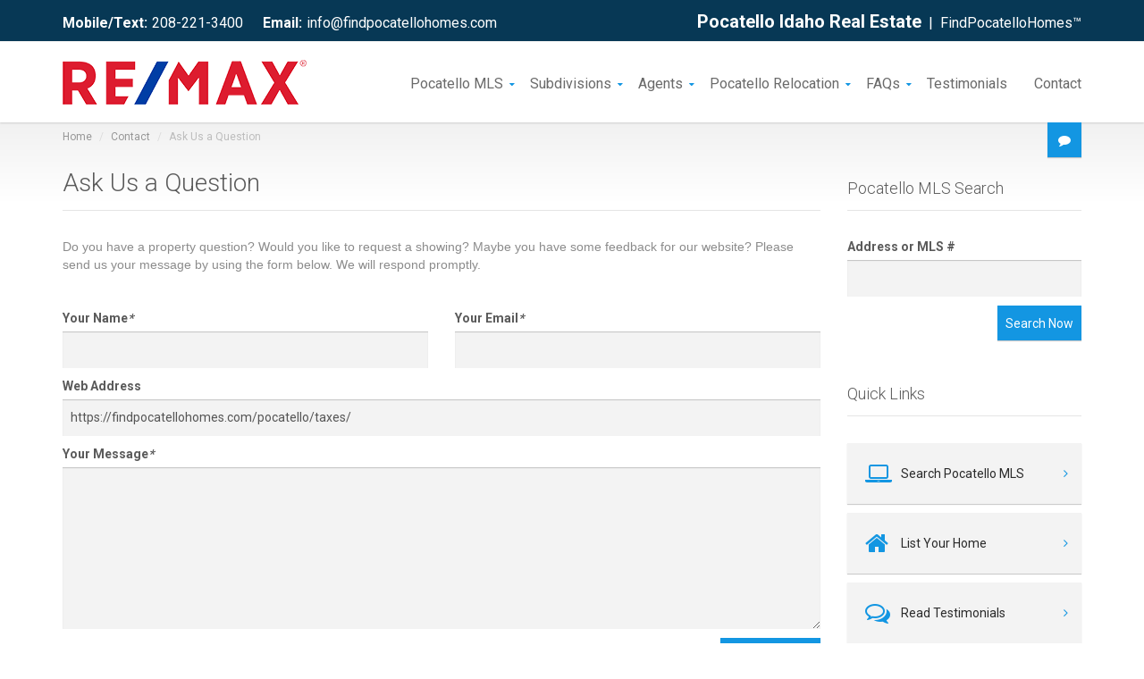

--- FILE ---
content_type: text/html; charset=UTF-8
request_url: https://findpocatellohomes.com/question/?url=/pocatello/taxes/
body_size: 16281
content:
<!DOCTYPE html>

<html lang="en-US">
<head>		
				<meta charset="UTF-8"/>
			    <meta name="viewport" content="width=device-width, initial-scale=1.0">
			    <meta name="author" content="ThemeStarz">
				<meta name="description" content="Ask your question about Pocatello real estate to Billy Satterfield, a fourth-generation REALTOR&reg; serving the Pocatello, Idaho, area.">

				<link rel="apple-touch-icon" sizes="180x180" href="/apple-touch-icon.png">
				<link rel="icon" type="image/png" sizes="32x32" href="/favicon-32x32.png">
				<link rel="icon" type="image/png" sizes="16x16" href="/favicon-16x16.png">
				<link rel="manifest" href="/site.webmanifest">
				<link rel="mask-icon" href="/safari-pinned-tab.svg" color="#5bbad5">
				<meta name="msapplication-TileColor" content="#da532c">
				<meta name="theme-color" content="#ffffff">
				<link rel="shortcut icon" href="/favicon.ico" type="image/x-icon">
				<link href="//fonts.googleapis.com/css?family=Roboto:300,400,700" rel="stylesheet" type="text/css">
				<link href="/assets/fonts/font-awesome.css" rel="stylesheet" type="text/css">
<link rel="stylesheet" href="/assets/bootstrap/css/bootstrap.min.css" type="text/css">
<link rel="stylesheet" href="/assets/css/bootstrap-select.min.css" type="text/css">
<link rel="stylesheet" href="/assets/css/magnific-popup.css" type="text/css">
<link rel="stylesheet" href="/assets/css/style.css" media="screen" type="text/css">
<title>Ask Us a Question | FindPocatelloHomes™</title>
</head>
<body class="page-sub-page page-contact" id="page-top">
				<!-- Google tag (gtag.js) -->
				<script async src="https://www.googletagmanager.com/gtag/js?id=G-0FHDCL4V2Q"></script>
				<script>
				  window.dataLayer = window.dataLayer || [];
				  function gtag(){dataLayer.push(arguments);}
				  gtag('js', new Date());
				
				  gtag('config', 'G-0FHDCL4V2Q');
				</script>
				<!-- Wrapper -->
				<div class="wrapper">

			    <div class="navigation">
					<div class="secondary-navigation">
						<div class="container">
							<div class="contact">
								<figure><strong>Mobile/Text:</strong><a href="tel:+1-208-221-3400">208-221-3400</a>&nbsp;&nbsp;</figure>
								<figure><strong>Email:</strong><a href="mailto:info@findpocatellohomes.com">info@findpocatellohomes.com</a></figure>
								<a href="/contact/" class="promoted">&nbsp;</a>
							</div>
							<div class="user-area">
								<div class="actions">
									<!-- <a href="create-account.html" class="promoted"><strong>Register</strong></a>
									<a href="sign-in.html">Sign In</a> --><a href="/" class="promoted">Pocatello Idaho Real Estate</a> &nbsp;|&nbsp; FindPocatelloHomes™
								</div>
							</div>
						</div>
					</div>
					<div class="container">
						<header class="navbar" id="top" role="banner">
							<div class="navbar-header">
								<button class="navbar-toggle" type="button" data-toggle="collapse" data-target=".bs-navbar-collapse">
									<span class="sr-only">Toggle navigation</span>
									<span class="icon-bar"></span>
									<span class="icon-bar"></span>
									<span class="icon-bar"></span>
								</button>
								<div class=" nav" id="brand">
									<a href="/"><img src="/assets/img/logo.png" alt="Logo for RE/MAX Country Real Estate in Pocatello, Idaho" title="RE/MAX Country Real Estate in Pocatello, Idaho"></a>
								</div>
							</div>
				<nav class="collapse navbar-collapse bs-navbar-collapse navbar-right" role="navigation">
					<ul class="nav navbar-nav">
						<li class="has-child"><a href="/mls/">Pocatello MLS</a>
							<ul class="child-navigation">
								<li><a href="/mls/hotsheet/">Hot Sheet</a></li>
								<li><a href="/mls/residential/">Residential MLS Search</a></li>
								<li><a href="/mls/multifamily/">Multifamily MLS Search</a></li>
								<li><a href="/mls/land/">Land MLS Search</a></li>
								<li><a href="/mls/farm/">Farm/Ranch MLS Search</a></li>
								<li><a href="/mls/commercial/">Commercial MLS Search</a></li>
							</ul>
						</li>
						<li class="has-child"><a href="/subdivisions/">Subdivisions</a>
							<ul class="child-navigation">								<li><a href="/subdivisions/city-view-estates-division-1/">City View Estates Division 1</a></li>								<li><a href="/subdivisions/juniper-reserve-division-4/">Juniper Reserve Division 4</a></li>								<li><a href="/subdivisions/ridges-at-trail-creek/">The Ridges at Trail Creek</a></li>								<li><a href="/subdivisions/trail-creek-estates-division-2/">Trail Creek Estates Division 2</a></li>								<li><a href="/subdivisions/trail-creek-estates-division-3/">Trail Creek Estates Division 3</a></li>								<li><a href="/subdivisions/trail-creek-estates-division-4/">Trail Creek Estates Division 4</a></li>
							</ul>
						</li>
						<li class="has-child"><a href="/agents/">Agents</a>
							<ul class="child-navigation">
								<li><a href="/agents/billy/">Billy Satterfield</a></li>
								<li><a href="/agents/steve/">Steve Satterfield</a></li>
							</ul>
						</li>
						<li class="has-child"><a href="/pocatello/">Pocatello Relocation</a>
							<ul class="child-navigation">
								<li><a href="/pocatello/areas/">Areas</a></li>
								<li><a href="/pocatello/attractions/">Attractions</a></li>
								<li><a href="/pocatello/costofliving/">Cost of Living</a></li>
								<li><a href="/pocatello/employment/">Employment</a></li>
								<li><a href="/pocatello/lodging/">Hotels & Motels</a></li>
								<li><a href="/pocatello/population/">Population</a></li>
								<li><a href="/pocatello/recreation/">Recreation</a></li>
								<li><a href="/pocatello/restaurants/">Restaurants</a></li>
								<li><a href="/pocatello/schools/">Schools</a></li>
								<li><a href="/pocatello/shopping/">Shopping</a></li>
								<li><a href="/pocatello/taxes/">Taxes</a></li>
								<li><a href="/pocatello/transportation/">Transportation</a></li>
								<li><a href="/pocatello/weather/">Weather</a></li>
								<li><a href="/pocatello/utilities/">Utilities</a></li>
								<li><a href="/pocatello/tour/">Virtual Tour</a></li>
							</ul>
						</li>
						<li class="has-child"><a href="/faqs/">FAQs</a>
							<ul class="child-navigation">
								<li><a href="/faqs/firsttime/">First-Time Home Buyer</a></li>
								<li><a href="/faqs/newconstruction/">New Home Construction</a></li>
								<li><a href="/faqs/glossary/">Glossary</a></li>
							</ul>
						</li>
						<li><a href="/testimonials/">Testimonials</a></li>
						<li><a href="/contact/">Contact</a></li>
					</ul>
				</nav><!-- /.navbar collapse-->

							<div class="add-your-property">
								<a href="/question/?url=/question/?url=/pocatello/taxes/" class="btn btn-default"><i class="fa fa-comment"></i><span class="text">Ask Us a Question</span></a>
							</div>
						</header><!-- /.navbar -->
					</div><!-- /.container -->
				</div><!-- /.navigation -->
			
				<!-- Page Content -->
				<div id="page-content">

				<!-- Breadcrumb -->
				<div class="container">
					<ol class="breadcrumb">
						<li><a href="/">Home</a></li>
<li><a href="/contact/">Contact</a></li>
						<li class="active">Ask Us a Question</li>
					</ol>
				</div>
				<!-- end Breadcrumb -->

				<div class="container">
					<div class="row">
		                <!-- Content -->
						
						<!-- sidebar -->
						<div id="panel">
				<!-- sidebar -->
				<div class="col-md-3 col-md-push-9">
					<section id="sidebar">
						<aside id="edit-search">
							<header><h3>Pocatello MLS Search</h3></header>
							<form role="form" id="form-mls-search" class="form-search" method="post" action="/mls/">
								<div class="form-group">
									<label for="form-mls-search-input">Address or MLS #</label>
									<input type="text" class="form-control" id="form-mls-search-input" name="form-mls-search-input" required>
								</div><!-- /.form-group -->
								<div class="form-group clearfix">
									<button type="submit" class="btn pull-right btn-default" id="form-mls-search-submit" style="width:auto">Search Now</button>
								</div><!-- /.form-group -->
							</form>
						</aside><!-- /#edit-search -->
					<aside id="quick-links">
						<header><h3>Quick Links</h3></header>
						<a href="/mls/" class="universal-button">
							<figure class="fa fa-laptop"></figure>
							<span>Search Pocatello MLS</span>
							<span class="arrow fa fa-angle-right"></span>
						</a><!-- /.universal-button -->
						<a href="/contact/sell/" class="universal-button">
							<figure class="fa fa-home"></figure>
							<span>List Your Home</span>
							<span class="arrow fa fa-angle-right"></span>
						</a><!-- /.universal-button -->
						<a href="/testimonials/" class="universal-button">
							<figure class="fa fa-comments-o"></figure>
							<span>Read Testimonials</span>
							<span class="arrow fa fa-angle-right"></span>
						</a><!-- /.universal-button -->
					</aside><!-- /#quick-links -->
					</section><!-- /#sidebar -->
				</div><!-- /.col-md-3 -->
				<!-- end Sidebar -->
						</div>
						<div class="col-md-9 col-md-pull-3">
		                    <section id="content">
				<header class="section-title">
					<h1>Ask Us a Question</h1>
				</header>

<section id="form">
	<p>Do you have a property question? Would you like to request a showing? Maybe you have some feedback for our website? Please send us your message by using the form below. We will respond promptly.</p>
	<p>&nbsp;</p>
	<form role="form" id="form-contact" method="post" class="clearfix" action="/question/">
		<div class="row">
			<div class="col-md-6">
				<div class="form-group">
					<label for="form-contact-name">Your Name<em>*</em></label>
					<input type="text" class="form-control" id="form-contact-name" name="form-contact-name" required>
				</div><!-- /.form-group -->
			</div><!-- /.col-md-6 -->
			<div class="col-md-6">
				<div class="form-group">
					<label for="form-contact-email">Your Email<em>*</em></label>
					<input type="email" class="form-control" id="form-contact-email" name="form-contact-email" required>
				</div><!-- /.form-group -->
			</div><!-- /.col-md-6 -->
            <div style="display:none">          
			<div class="col-md-6">
				<div class="form-group">
					<label for="form-contact-hobby">Your Hobby</label>
					<input type="text" class="form-control" id="form-contact-hobby" name="form-contact-hobby">
				</div><!-- /.form-group -->
			</div><!-- /.col-md-6 -->
            </div>
		</div><!-- /.row -->
		<div class="row">
			<div class="col-md-12">
				<div class="form-group">
					<label for="form-contact-page">Web Address</label>
					<input type="text" class="form-control" id="form-contact-page" name="form-contact-page" value="https://findpocatellohomes.com/pocatello/taxes/">
				</div><!-- /.form-group -->
				<div class="form-group">
					<label for="form-contact-message">Your Message<em>*</em></label>
					<textarea class="form-control" id="form-contact-message" rows="8" name="form-contact-message" required></textarea>
				</div><!-- /.form-group -->
			</div><!-- /.col-md-12 -->
		</div><!-- /.row -->
		<div class="form-group clearfix">
			<button type="submit" class="btn pull-right btn-default" id="form-contact-submit">Send Message</button>
		</div><!-- /.form-group -->
		<div id="form-status"></div>
		<input type="hidden" name="form-contact-url" value="/pocatello/taxes/">
		<input type="hidden" name="form-contact-timestamp" value="1764766823">
	</form><!-- /#form-contact -->
</section>


							</section><!-- /#content -->
						</div><!-- /.col-md-9 -->
						<!-- end Content -->
						
					</div><!-- /.row -->
				</div><!-- /.container -->
				</div>
				<!-- end Page Content -->

				<!-- Page Footer -->
				<footer id="page-footer">
					<div class="inner">
						<aside id="footer-main">
							<div class="container">
								<div class="row">
									<div class="col-md-3 col-sm-3">
										<article>
											<h3>About Us</h3>
											<p>Billy and Steve Satterfield are fourth- and third-generation <a href="/agents/">Pocatello REALTORS®</a> with nearly 60 years of combined real estate experience. They were recently named the top-producing RE/MAX team in the state of Idaho.</p>
											<hr>
											<!-- <a href="#" class="link-arrow">Read More</a> -->
											<img src="/assets/img/eho.gif" alt="Equal Housing Opportunity" title="Equal Housing Opportunity" />&nbsp; Equal Housing Opportunity
										</article>
									</div><!-- /.col-sm-3 -->
									<div class="col-md-3 col-sm-3">
										<article>
											<h3>Satterfield Team</h3>
											<a href="/agents/"><img src="/assets/img/pocatello-real-estate-team.jpg" alt="Pocatello Real Estate Team" title="Your Pocatello Real Estate Team" /></a>
										</article>
									</div><!-- /.col-sm-3 -->
									<div class="col-md-3 col-sm-3">
										<article>
											<h3>Contact</h3>
											<address>
												<strong>Billy Satterfield</strong><br>
												Associate Broker, GRI, SRES, REALTOR®<br>
												RE/MAX Country Real Estate<br>
												812 East Clark Street<br>
												Pocatello, ID&nbsp; 83201
											</address>
											Cell:&nbsp; <a href="tel:+1-208-221-3400">208-221-3400</a><br>
											Office:&nbsp; <a href="tel:+1-208-234-4444">208-234-4444</a><br>
											<a href="mailto:info@findpocatellohomes.com">info@findpocatellohomes.com</a>
										</article>
									</div><!-- /.col-sm-3 -->
									<div class="col-md-3 col-sm-3">
										<article>
											<h3>Links</h3>
											<ul class="list-unstyled list-links">
												<li><a href="/">Pocatello Real Estate</a></li>
												<li><a href="/mls/">Pocatello MLS</a></li>
												<li><a href="/mls/hotsheet/">Homes for Sale in Pocatello</a></li>
												<!-- <li><a href="/subdivisions/">Pocatello Housing Developments</a></li> -->
												<li><a href="/agents/">Top Pocatello Realtors</a></li>
												<li><a href="/pocatello/">Pocatello Relocation</a></li>
												<li><a href="http://homeswest.biz/">Pocatello Contractor</a></li>
											</ul>
										</article>
									</div><!-- /.col-sm-3 -->
								</div><!-- /.row -->
							</div><!-- /.container -->
						</aside><!-- /#footer-main -->
						<aside id="footer-thumbnails" class="footer-thumbnails"></aside><!-- /#footer-thumbnails -->
						<aside id="footer-copyright">
							<div class="container">
								<span>Copyright © 2017–2025. All Rights Reserved.</span>
								<span class="pull-right"><a href="#page-top" class="roll">Go to top</a></span>
							</div>
						</aside>
					</div><!-- /.inner -->
				</footer>
				<!-- end Page Footer -->
</div>

				<script>
					var self = "/question/index.php?url=/pocatello/taxes/&";
				</script>
<script src="/assets/js/jquery-2.1.0.min.js"></script>
<script src="/assets/js/jquery-migrate-1.2.1.min.js"></script>
<script src="/assets/bootstrap/js/bootstrap.min.js"></script>
<script src="/assets/js/smoothscroll.js"></script>
<script src="/assets/js/bootstrap-select.min.js"></script>
<script src="/assets/js/custom.js"></script>
<script src="/assets/js/jquery.validate.min.js"></script>
<script src="https://www.google.com/recaptcha/api.js?onload=onloadCallback&render=6LcJwRkmAAAAAB5O1V0qsuFe11w829ICK-Xucf3W"></script>

					<script>
						
		document.getElementById("form-contact-name").focus();
		function onloadCallback() {
			$("#form-contact").submit(function(event) {
				event.preventDefault();
				$("#form-contact").validate;
				if ($("#form-contact").valid()) {
					grecaptcha.ready(function() {
						grecaptcha.execute("6LcJwRkmAAAAAB5O1V0qsuFe11w829ICK-Xucf3W", {action: "ask_question"}).then(function(token) {	
							$("#form-contact").prepend("<input type=\"hidden\" name=\"token\" value=\"" + token + "\">");	
							$("#form-contact").prepend("<input type=\"hidden\" name=\"action\" value=\"ask_question\">");	
							$("#form-contact").unbind("submit").submit();
						});;
					});
				}
			});			
		}
					</script>

				<!--[if gt IE 8]>
				<script src="/assets/js/ie.js"></script>
				<![endif]-->
				</body>
				</html>

--- FILE ---
content_type: text/css
request_url: https://findpocatellohomes.com/assets/css/style.css
body_size: 141584
content:
/*------------------------------------------------------------------
Project:	Zoner - Real Estate HTML Template
Version:	1.0
Last change:	11.1.2015
Assigned to:	ThemeStarz

[Table of contents]

1. Elements styling
2. Styling for specific pages
3. Universal Classes
4. Header
5. Footer
6. Content
7. Responsive

[Color codes]

Default: #1396e2;
Grey dark: #2a2a2a;
Grey medium: #5a5a5a;
Grey light: #f3f3f3;

[Typography]

Body copy:		'Roboto', sans-serif; 14px;
Headers:		'Roboto', sans-serif;

-------------------------------------------------------------------*/

/* 1. Element Styling */

@charset "CP852";
a {
  -moz-transition: 0.2s;
  -webkit-transition: 0.2s;
  transition: 0.2s;
  color: #1396e2;
  outline: none !important;
}
a:hover {
  text-decoration: none;
}
a:hover h1, a:hover h2, a:hover h3, a:hover h4 {
  color: #1396e2;
}
a:focus, a:active {
  outline: none !important;
  text-decoration: none;
}
a h1, a h2, a h3, a h4 {
  -moz-transition: 0.2s;
  -webkit-transition: 0.2s;
  transition: 0.2s;
  color: #073855;
}

blockquote {
  border: none;
  display: table;
  margin-bottom: 0;
  padding: 20px 10%;
  width: 100%;
}
blockquote figure {
  display: table-cell;
  vertical-align: middle;
}
blockquote figure .image {
  background-color: #5a5a5a;
  height: 180px;
  position: relative;
  overflow: hidden;
  width: 160px;
}
blockquote figure .image:after {
  bottom: 0px;
  content: "";
  height: 0px;
  border-style: solid;
  border-width: 20px 0 0 20px;
  border-color: transparent transparent transparent #fff;
  position: absolute;
  right: 0;
  width: 0px;
}
blockquote figure .image:before {
  background-color: #fff;
  bottom: 0;
  content: "";
  height: 20px;
  left: 0;
  width: calc(100% - 20px);
  position: absolute;
  z-index: 1;
}
blockquote .cite {
  display: table-cell;
  vertical-align: middle;
  padding-left: 30px;
}
blockquote .cite p {
  font-family: Georgia, serif;
  font-size: 24px;
  font-style: italic;
}
blockquote .cite footer {
  color: #073855;
}

body {
  background-color: #fff;
  color: #5a5a5a;
  font-family: 'Roboto', sans-serif;
}

dl {
  margin-bottom: 10px;
}
dl dt {
  float: left;
}
dl dd {
  margin-bottom: 8px;
  text-align: right;
}
dl dd .rating {
  float: right;
  position: relative;
  top: -5px;
}

h1 {
  font-size: 28px;
  font-weight: lighter;
  border-bottom: 1px solid rgba(0, 0, 0, 0.1);
  margin-bottom: 30px;
  margin-top: 10px;
  padding-bottom: 15px;
}
h1 > span {
  color: #8b8b8b;
  font-size: 22px;
}

h2 {
  font-size: 24px;
  font-weight: lighter;
  border-bottom: 1px solid rgba(0, 0, 0, 0.1);
  margin-bottom: 30px;
  margin-top: 10px;
  padding-bottom: 15px;
}

h3 {
  font-size: 18px;
  font-weight: lighter;
  margin-bottom: 20px;
}

h4 {
  font-size: 14px;
  font-weight: lighter;
}

hr {
  border-color: rgba(0, 0, 0, 0.1);
}
hr.thick {
  border-width: 2px;
}
hr.divider {
  border-color: #1396e2;
  border-width: 2px;
  width: 40px;
}

p {
  filter: progid:DXImageTransform.Microsoft.Alpha(Opacity=70);
  opacity: 0.7;
  font-family: "Arial", sans-serif;
}

section {
  position: relative;
}

.bullet-list {
  padding-left: 1em;
}
.bullet-list li {
  display: inline-block;
  padding: 5px 0;
  width: 100%;
  font-family: "Arial", sans-serif;
  color: #5a5a5a;
  filter: progid:DXImageTransform.Microsoft.Alpha(Opacity=70);
  opacity: 0.7;  
}
.bullet-list li li {
  filter: progid:DXImageTransform.Microsoft.Alpha(Opacity=100);
  opacity: 1; 
}
.bullet-list li b {
  color: #2a2a2a;
}
.bullet-list li:before {
  text-shadow: none;
  -webkit-font-smoothing: antialiased;
  font-family: 'fontawesome';
  speak: none;
  font-weight: normal;
  font-variant: normal;
  line-height: 1;
  text-transform: none;
  content: "\f111";
  color: #1396e2;
  font-size: 8px;
  position: relative;
  bottom: 2px;
  margin-right: 10px;
}

ul.list-links {
  margin-top: -5px;
}
ul.list-links li a {
  -moz-transition: 0.2s;
  -webkit-transition: 0.2s;
  transition: 0.2s;
  color: #5a5a5a;
  display: block;
  padding: 5px 0;
  padding-left: 0;
}
ul.list-links li a:hover {
  color: #1396e2;
  padding-left: 5px;
}

ul#sortable {
  list-style-type: none;
  margin: 0;
  padding: 0;
}
ul#sortable li {
  margin: 10px;
  float: left;
  text-align: center;
}

/* 2. Styling for specific pages */

.page-sub-page #page-content:after {
  background: #f1f1f1;
  background: -moz-linear-gradient(top, #f1f1f1 0%, white 80%);
  background: -webkit-gradient(linear, left top, left bottom, color-stop(0%, #f1f1f1), color-stop(80%, white));
  background: -webkit-linear-gradient(top, #f1f1f1 0%, white 80%);
  background: -o-linear-gradient(top, #f1f1f1 0%, white 80%);
  background: -ms-linear-gradient(top, #f1f1f1 0%, white 80%);
  background: linear-gradient(to bottom, #f1f1f1 0%, white 80%);
  filter: progid:DXImageTransform.Microsoft.gradient(startColorstr='#f1f1f1', endColorstr='#ffffff',GradientType=0 );
  content: "";
  left: 0;
  height: 110px;
  position: absolute;
  top: 0;
  width: 100%;
  z-index: -1;
}
.page-sub-page.page-submit h2 {
  border: none;
  margin-bottom: 25px;
  padding-bottom: 0;
}
.page-sub-page.page-submit .submit-pricing {
  margin-bottom: 0;
}
.page-sub-page.page-create-account .radio {
  display: inline-block;
  margin-right: 50px;
  margin-bottom: 30px;
}
.page-sub-page.page-create-account h3 {
  margin-top: 0;
}
.page-sub-page.page-create-agency #page-content form > section {
  margin-bottom: 30px;
}
.page-sub-page.page-contact #page-content section {
  margin-bottom: 30px;
}
.page-sub-page.page-legal #page-content section {
  margin-bottom: 40px;
}
.page-sub-page.page-legal #page-content section h3 {
  font-weight: normal;
}
.page-sub-page.page-agency-detail #page-content address {
  position: relative;
}
.page-sub-page.page-about-us .background-image {
  overflow: visible;
}
.page-sub-page.page-about-us .agent .wrapper aside {
  display: none;
}
.page-sub-page.page-about-us #our-team .agent .wrapper {
  padding-left: 110px;
}
.page-sub-page.page-about-us #our-team .agent .agent-image {
  width: 90px;
}

/* 3. Universal classes */

.background-color-grey-light {
    background-color: #f3f3f3;
}

.background-color-grey-medium {
    background-color: #5a5a5a;
}

.background-color-grey-dark {
    background-color: #2a2a2a;
}

.background-color-default {
    background-color: #1396e2;
}

.background-color-default-darker {
    background-color: #073855;
}

.background-image {
    left: 0;
    margin: auto;
    max-width: 100%;
    position: absolute;
    right: 0;
    top: 0;
    z-index: -1;
    height: 100%;
    overflow: hidden;
}

.button-icon .fa {
    margin: 0 10px;
}

.center {
    text-align: center;
}
.right {
    text-align: right;
}

#overlay {
  background: rgba(0, 0, 0, 0.3);
  display: none;
  width: 100%;
  height: 100%;
  position: absolute;
  top: 0;
  left: 0;
  z-index: 99998;
}

#similar-properties {
  padding-bottom: 20px;
}
#similar-properties h2 {
  margin-bottom: 10px !important;
}

.has-fullscreen-map {
  position: relative;
}
.has-fullscreen-map:before {
  filter: progid:DXImageTransform.Microsoft.Alpha(enabled=false);
  opacity: 1;
  -moz-transition: 0.8s;
  -webkit-transition: 0.8s;
  transition: 0.8s;
  text-shadow: none;
  -webkit-font-smoothing: antialiased;
  font-family: 'fontawesome';
  speak: none;
  font-weight: normal;
  font-variant: normal;
  line-height: 1;
  text-transform: none;
  animation: animate-loading 3s infinite linear;
  -webkit-animation: animate-loading 3s infinite linear;
  content: "\f013";
  color: #2a2a2a;
  font-size: 30px;
  position: absolute;
  top: 0;
  left: 0;
  z-index: 1000;
  width: 26px;
  height: 30px;
  bottom: 0;
  right: 0;
  margin: auto;
}
.has-fullscreen-map:after {
  filter: progid:DXImageTransform.Microsoft.Alpha(enabled=false);
  opacity: 1;
  -moz-transition: 0.8s;
  -webkit-transition: 0.8s;
  transition: 0.8s;
  background-color: #fff;
  content: "";
  position: absolute;
  top: 0;
  left: 0;
  z-index: 999;
  width: 100%;
  height: 100%;
}
.has-fullscreen-map.loaded:before, .has-fullscreen-map.loaded:after {
  filter: progid:DXImageTransform.Microsoft.Alpha(Opacity=0);
  opacity: 0;
}

.has-dark-background {
  color: #fff;
}
.has-dark-background a {
  color: #fff;
}

.link-icon {
  color: #2a2a2a;
}
.link-icon .fa {
  color: #1396e2;
  margin: 0 10px;
}

.link-arrow {
  -moz-transition: 0.2s;
  -webkit-transition: 0.2s;
  transition: 0.2s;
  color: #2a2a2a;
  display: inline-block;
}
.link-arrow:after {
  -moz-transition: 0.2s;
  -webkit-transition: 0.2s;
  transition: 0.2s;
  text-shadow: none;
  -webkit-font-smoothing: antialiased;
  font-family: 'fontawesome';
  speak: none;
  font-weight: normal;
  font-variant: normal;
  line-height: 1;
  text-transform: none;
  content: "\f105";
  color: #1396e2;
  left: 0;
  font-size: 18px;
  margin-left: 10px;
  vertical-align: middle;
  position: relative;
  bottom: 2px;
}
.link-arrow:hover {
  color: #2a2a2a;
  cursor: pointer;
}
.link-arrow:hover:after {
  color: #073855;
  left: 5px;
}
.link-arrow.geo-location:after {
  content: "\f041";
  top: -1px;
}
.link-arrow.geo-location:hover:after {
  left: 0;
  top: -5px;
}
.link-arrow.manage:after {
  content: "\f044";
  top: -1px;
}
.link-arrow.manage:hover:after {
  left: 0;
}
.link-arrow.view:after {
  content: "\f06e";
  top: -1px;
}
.link-arrow.view:hover:after {
  left: 0;
}
.link-arrow.add:after {
  content: "\f196";
  top: -1px;
}
.link-arrow.add:hover:after {
  left: 0;
}
.link-arrow.back:after {
  display: none;
}
.link-arrow.back:before {
  -moz-transition: 0.2s;
  -webkit-transition: 0.2s;
  transition: 0.2s;
  text-shadow: none;
  -webkit-font-smoothing: antialiased;
  font-family: 'fontawesome';
  speak: none;
  font-weight: normal;
  font-variant: normal;
  line-height: 1;
  text-transform: none;
  content: "\f104";
  color: #1396e2;
  right: 0;
  font-size: 18px;
  margin-right: 10px;
  vertical-align: middle;
  position: relative;
  bottom: 2px;
}
.link-arrow.back:hover {
  color: #2a2a2a;
  cursor: pointer;
}
.link-arrow.back:hover:before {
  color: #073855;
  right: 5px;
}

.no-border {
  border: none !important;
}

.no-bottom-margin {
  margin-bottom: 0 !important;
}

.opacity-10 {
  filter: progid:DXImageTransform.Microsoft.Alpha(Opacity=10);
  opacity: 0.1;
}

.opacity-20 {
  filter: progid:DXImageTransform.Microsoft.Alpha(Opacity=20);
  opacity: 0.2;
}

.text-align-right {
  text-align: right;
}

.text-underline {
  text-decoration: underline;
}

/* 4. Header*/

.navigation {
    -moz-box-shadow: 0px 1px 2px rgba(0, 0, 0, 0.15);
    -webkit-box-shadow: 0px 1px 2px rgba(0, 0, 0, 0.15);
    box-shadow: 0px 1px 2px rgba(0, 0, 0, 0.15);
    background-color: #fff;
    /*margin-bottom: 20px;*/
    position: relative;
    width: 100%;
    z-index: 99;
    top: 0;
}
.navigation:hover .secondary-navigation {
    filter: progid:DXImageTransform.Microsoft.Alpha(enabled=false);
    opacity: 1;
}
.navigation .navbar-collapse {
    padding-right: 0;
}
.navigation .navbar {
    border: none;
    margin-bottom: 0;
    min-height: inherit;
    padding: 20px 0;
    display: table;
    width: 100%;
}
.navigation .navbar .collapse {
    display: table-cell !important;
    vertical-align: middle;
    float: none !important;
}
.navigation .navbar .navbar-brand {
    height: inherit;
    line-height: 0;
    padding: 0;
}
.navigation .navbar .navbar-nav {
    float: right;
}
.navigation .navbar .navbar-nav > li:hover > .child-navigation {
    filter: progid:DXImageTransform.Microsoft.Alpha(enabled=false);
    opacity: 1;
    visibility: visible;
}
.navigation .navbar .navbar-nav > li:last-child a {
    padding-right: 0;
}
.navigation .navbar .navbar-nav > li.active a {
    filter: progid:DXImageTransform.Microsoft.Alpha(enabled=false);
    opacity: 1;
}
.navigation .navbar .navbar-nav > li.active a:after {
    filter: progid:DXImageTransform.Microsoft.Alpha(enabled=false);
    opacity: 1;
}
.navigation .navbar .navbar-nav > li.active .child-navigation a {
    color: #5a5a5a;
}
.navigation .navbar .navbar-nav > li.active .child-navigation a:after {
    display: none;
}
.navigation .navbar .navbar-nav > li.active .child-navigation li:first-child a:after {
    display: block;
}
.navigation .navbar .navbar-nav > li.active .child-navigation.position-bottom li:last-child a:after {
    display: block;
}
.navigation .navbar .navbar-nav > li.has-child {
    position: relative;
}
.navigation .navbar .navbar-nav > li.has-child:after {
    text-shadow: none;
    -webkit-font-smoothing: antialiased;
    font-family: 'fontawesome';
    speak: none;
    font-weight: normal;
    font-variant: normal;
    line-height: 1;
    text-transform: none;
    content: "\f0d7";
    color: #1396e2;
    font-size: 10px; /* changed from 8px 3/2/17 */
    height: 10px;
    position: absolute;
    top: 3px;
    bottom: 0;
    margin: auto;
    right: 2px;
}
.navigation .navbar .navbar-nav > li a {
    filter: progid:DXImageTransform.Microsoft.Alpha(Opacity=70);
    opacity: 0.7;
    font-size: 16px; /* added 3/2/17 */
    color: #2a2a2a;
    line-height: 0;
    margin: 0;
    padding-bottom: 5px;
    padding-top: 9px;
    position: relative;
}
.navigation .navbar .navbar-nav > li a:after {
    filter: progid:DXImageTransform.Microsoft.Alpha(Opacity=0);
    opacity: 0;
    -moz-transition: 0.2s;
    -webkit-transition: 0.2s;
    transition: 0.2s;
    background-color: #1396e2;
    bottom: -5px;
    content: "";
    left: 16px;
    height: 1px;
    position: absolute;
    width: 10px;
}
.navigation .navbar .navbar-nav > li a:hover {
    filter: progid:DXImageTransform.Microsoft.Alpha(enabled=false);
    opacity: 1;
    background-color: transparent;
}
.navigation .navbar .navbar-nav > li a:active, .navigation .navbar .navbar-nav > li a:focus {
    background-color: transparent;
}
.navigation .navbar .navbar-nav > li > .child-navigation {
    margin-top: 15px; /* changed from 11px 3/2/17 */
}
.navigation .navbar .navbar-nav > li > .child-navigation.navigation-to-left {
    right: 15px;
    left: inherit;
}
.navigation .navbar .navbar-nav > li > .child-navigation.navigation-to-left > li:first-child a:after {
    left: inherit;
    right: 10px;
}
.navigation .navbar .navbar-nav > li > .child-navigation.navigation-to-left.position-bottom > li:last-child a:after {
    left: inherit;
    right: 10px;
}
.navigation .navbar .navbar-nav > li > .child-navigation.position-bottom {
    bottom: 25px;
}
.navigation .navbar .navbar-nav > li > .child-navigation.position-bottom > li:first-child a:after {
    border-color: transparent !important;
}
.navigation .navbar .navbar-nav > li > .child-navigation.position-bottom > li:last-child:hover a:after {
    border-color: #1396e2 transparent transparent transparent;
}
.navigation .navbar .navbar-nav > li > .child-navigation.position-bottom > li:last-child > a:after {
    filter: progid:DXImageTransform.Microsoft.Alpha(enabled=false);
    opacity: 1;
    background-color: transparent;
    border-color: #f3f3f3 transparent transparent transparent;
    border-style: solid;
    border-width: 7.5px 7.5px 0 7.5px;
    content: "";
    height: 0px;
    position: absolute;
    left: 10px;
    bottom: -7px;
    width: 0px;
}
.navigation .navbar .navbar-nav > li > .child-navigation.position-bottom > li:last-child > a:before {
    filter: progid:DXImageTransform.Microsoft.Alpha(enabled=false);
    opacity: 1;
    background-color: transparent;
    content: "";
    height: 8px;
    left: 0;
    width: 100%;
    position: absolute;
    bottom: -8px;
}
.navigation .navbar .navbar-nav > li > .child-navigation.position-bottom > li .child-navigation {
    bottom: 0;
    margin-top: inherit;
}
.navigation .navbar .navbar-nav > li > .child-navigation > li {
    position: relative;
}
.navigation .navbar .navbar-nav > li > .child-navigation > li:first-child:hover a:hover:after {
    border-color: transparent transparent #1396e2 transparent;
}
.navigation .navbar .navbar-nav > li > .child-navigation > li:first-child a:after {
    filter: progid:DXImageTransform.Microsoft.Alpha(enabled=false);
    opacity: 1;
    background-color: transparent;
    border-color: transparent transparent #f3f3f3 transparent;
    border-style: solid;
    border-width: 0 7.5px 7px 7.5px;
    content: "";
    height: 0px;
    position: absolute;
    left: 10px;
    top: -7px;
    width: 0px;
}
.navigation .navbar .navbar-nav > li > .child-navigation > li:first-child a:before {
    filter: progid:DXImageTransform.Microsoft.Alpha(enabled=false);
    opacity: 1;
    background-color: transparent;
    content: "";
    height: 8px;
    left: 0;
    width: 100%;
    position: absolute;
    top: -8px;
}
.navigation .navbar .navbar-nav > li .child-navigation {
    filter: progid:DXImageTransform.Microsoft.Alpha(Opacity=0);
    opacity: 0;
    -moz-transition: 0.2s;
    -webkit-transition: 0.2s;
    transition: 0.2s;
    -moz-box-shadow: 0px 1px 1px rgba(0, 0, 0, 0.2);
    -webkit-box-shadow: 0px 1px 1px rgba(0, 0, 0, 0.2);
    box-shadow: 0px 1px 1px rgba(0, 0, 0, 0.2);
    background-color: #f3f3f3;
    position: absolute;
    visibility: hidden;
    list-style: none;
    padding-left: 0;
    left: 15px;
    min-width: 240px;
    z-index: 100;
}
.navigation .navbar .navbar-nav > li .child-navigation li:hover .child-navigation {
    filter: progid:DXImageTransform.Microsoft.Alpha(enabled=false);
    opacity: 1;
    -moz-transition-delay: 0.2s;
    -webkit-transition-delay: 0.2s;
    transition-delay: 0.2s;
    visibility: visible;
}
.navigation .navbar .navbar-nav > li .child-navigation li a {
    font-size: 14px; /* added 3/2/17 */
    border-bottom: 1px solid rgba(0, 0, 0, 0.1);
    display: block;
    padding: 20px 10px 15px 10px;
    position: relative;
}
.navigation .navbar .navbar-nav > li .child-navigation li a:hover {
    -moz-box-shadow: 0px 1px 1px rgba(0, 0, 0, 0.2);
    -webkit-box-shadow: 0px 1px 1px rgba(0, 0, 0, 0.2);
    box-shadow: 0px 1px 1px rgba(0, 0, 0, 0.2);
    background-color: #1396e2;
    color: #fff;
}
.navigation .navbar .navbar-nav > li .child-navigation li .child-navigation {
    filter: progid:DXImageTransform.Microsoft.Alpha(Opacity=0);
    opacity: 0;
    margin-top: -41px;
}
.navigation .navbar .navbar-nav > li.mobile-submit {
    display: none;
}
.navigation .navbar .navbar-nav li .child-navigation li.has-child:after {
    filter: progid:DXImageTransform.Microsoft.Alpha(enabled=false);
    opacity: 1;
    text-shadow: none;
    -webkit-font-smoothing: antialiased;
    font-family: 'fontawesome';
    speak: none;
    font-weight: normal;
    font-variant: normal;
    line-height: 1;
    text-transform: none;
    background-color: transparent;
    color: #1396e2;
    content: "\f105";
    height: 14px;
    position: absolute;
    top: 0;
    bottom: 0;
    margin: auto;
    left: inherit;
    right: 8px;
    width: 5px;
    z-index: 2;
}
.navigation .navbar .navbar-nav li .child-navigation li.has-child:hover:after {
    color: #fff;
}
.navigation .add-your-property {
    position: absolute;
    right: 0;
    bottom: -39px;
}
.navigation .add-your-property:hover .text {
    filter: progid:DXImageTransform.Microsoft.Alpha(Opacity=90);
    opacity: 0.9;
    right: 50px;
    pointer-events: none;
}
.navigation .add-your-property .btn {
    width: 38px;
}
.navigation .add-your-property .text {
    filter: progid:DXImageTransform.Microsoft.Alpha(Opacity=0);
    opacity: 0;
    -moz-box-shadow: 0px 1px 1px rgba(0, 0, 0, 0.2);
    -webkit-box-shadow: 0px 1px 1px rgba(0, 0, 0, 0.2);
    box-shadow: 0px 1px 1px rgba(0, 0, 0, 0.2);
    -moz-transition: 0.4s;
    -webkit-transition: 0.4s;
    transition: 0.4s;
    color: #5a5a5a;
    background-color: #fff;
    padding: 10px;
    position: absolute;
    right: 40px;
    text-align: right;
    top: 0;
    pointer-events: none;
}
.navigation .add-your-property .text:after {
    width: 0;
    height: 0;
    content: "";
    border-style: solid;
    border-width: 4px 0 4px 4px;
    border-color: transparent transparent transparent #fff;
    position: absolute;
    top: 0;
    right: -4px;
    bottom: 0;
    margin: auto;
}
.navigation .secondary-navigation {
    /* filter: progid:DXImageTransform.Microsoft.Alpha(Opacity=85);
    opacity: 0.85;
    -moz-transition: 0.4s;
    -webkit-transition: 0.4s;
    transition: 0.4s; */
    border-bottom: 1px solid #f3f3f3;
    display: table;
    font-size: 16px;
    padding: 10px 0 8px 0;
    width: 100%;
	color: #fff;
	background-color:#073855;
}
.navigation .secondary-navigation a {
    color: #fff;
}
.navigation .secondary-navigation a:hover {
    color: #e6e6e6;
}
.navigation .secondary-navigation a.promoted {
	font-weight: bold;
	font-size: 20px;
}
.navigation .secondary-navigation a.promoted:hover {
	text-decoration: none;
}
.navigation .secondary-navigation .contact {
    float: left;
}
.navigation .secondary-navigation .contact figure {
    margin-right: 10px;
}
.navigation .secondary-navigation .contact figure strong {
    margin-right: 5px;
}
.navigation .secondary-navigation .user-area {
    float: right;
}
.navigation .secondary-navigation .user-area a {
    margin-left: 10px;
}
.navigation .secondary-navigation .user-area .actions {
    float: left;
}
.navigation .secondary-navigation .user-area .language-bar {
    float: right;
}
.navigation .secondary-navigation figure {
    display: inline-block;
}

.navigation-fixed-bottom .navigation {
    bottom: 0;
    position: absolute;
    top: inherit;
}

.navigation-fixed-top .navigation {
    top: 0;
    position: fixed;
    bottom: inherit;
}

.navigation-fix-to-top {
    position: fixed !important;
    bottom: inherit !important;
    top: 0 !important;
}

/* 5. Footer */

#page-footer .inner {
    display: table;
    width: 100%;
}
#page-footer .inner h3 {
    color: #2a2a2a;
    font-weight: normal;
    margin-bottom: 30px;
    margin-top: 0;
}
#page-footer .inner #footer-main {
    background-color: #f3f3f3;
    padding: 40px 0;
}
#page-footer .inner #footer-copyright {
    background-color: #073855;
    color: #fff;
    display: table;
    padding: 20px 0;
    width: 100%;
}
#page-footer .inner #footer-copyright a {
    color: #fff;
}
#page-footer .inner #footer-copyright a:hover {
    color: #1396e2;
}
#page-footer .inner .property:last-child {
    margin-bottom: 0 !important;
}
#page-footer .inner .property-thumbnail {
    background-color: #1396e2;
    float: left;
    height: 60px;
    overflow: hidden;
}
#page-footer .inner .property-thumbnail:hover img {
    filter: progid:DXImageTransform.Microsoft.Alpha(enabled=false);
    opacity: 1;
}
#page-footer .inner .property-thumbnail img {
    -moz-backface-visibility: hidden;
    -webkit-backface-visibility: hidden;
    -moz-transition: 0.4s;
    -webkit-transition: 0.4s;
    transition: 0.4s;
    filter: progid:DXImageTransform.Microsoft.Alpha(Opacity=20);
    opacity: 0.2;
    width: 100%;
}

/****
  6. Content
****/
#about-us #ceo-section .cite-title {
  font-size: 36px;
  font-weight: lighter;
}
#about-us #ceo-section h3 {
  color: #073855;
  font-size: 24px;
  font-weight: bold;
  margin-bottom: 5px;
  margin-top: 0;
}
#about-us #ceo-section .cite {
  display: inline-block;
  margin: 20px 0;
  width: 70%;
}
#about-us .image {
  display: inline-block;
  margin-bottom: 10px;
}
#about-us .image img {
  -moz-box-shadow: 0px 1px 1px rgba(0, 0, 0, 0.2);
  -webkit-box-shadow: 0px 1px 1px rgba(0, 0, 0, 0.2);
  box-shadow: 0px 1px 1px rgba(0, 0, 0, 0.2);
}
#about-us .divider-image {
  filter: progid:DXImageTransform.Microsoft.Alpha(Opacity=10);
  opacity: 0.1;
  margin: 30px 0;
  max-width: 100%;
}
#about-us .member {
  margin-bottom: 60px;
}

/* Account page */

.account-profile {
  position: relative;
}
.account-profile h3 {
  margin-top: 0;
  margin-bottom: 30px;
}
.account-profile img {
  width: 100%;
  margin-bottom: 30px;
}
.account-profile form {
  position: relative;
}
.account-profile section {
  margin-bottom: 0px;
}
.account-profile section#agency {
  -moz-transition: 0.4s;
  -webkit-transition: 0.4s;
  transition: 0.4s;
}
.account-profile section#contact label, .account-profile section#agency label {
  display: block;
  line-height: 38px;
}
.account-profile section#social .input-group {
  width: 100%;
}
.account-profile section#social .input-group .input-group-addon {
  background-color: #2a2a2a;
  width: 40px;
}
.account-profile section#social .input-group .input-group-addon i {
  color: #fff;
}
.account-profile .contact-fields {
  display: table;
  width: 100%;
}
.account-profile .contact-fields dt {
  clear: both;
}
.account-profile .contact-fields dd {
  float: right;
  margin-bottom: 5px;
  width: 65%;
}
.account-profile .switch {
  position: absolute;
  top: 0;
  right: 0;
}
.account-profile .switch label {
  line-height: 0 !important;
}
.account-profile .switch .icheckbox {
  margin-right: 0;
}

/* Description table */
.description-table table {
  width: 100%;
}
.description-table tr {
  vertical-align: top;
}
.description-table th, .description-table td.header {
  font-weight:bold;
  background-color: #e8e8e8;
}
.description-table th, .description-table td {
  padding: 8px 10px;
}
.description-table td.indented {
  padding-left: 30px;
}
.description-table th.highlighted, .description-table td.highlighted {
  background-color: #ffc;
}
.description-table th.boldedColumn, .description-table td.boldedColumn {
  font-weight: bold;
  border-right: solid 1px black;
}
.description-table td.accent {
  background-color: #fc6!important;
}
.description-table td.positive {
  color: #090;
}
.description-table td.negative {
  color: #c00;
}
.description-table td.lined {
  border: solid 1px black;
  border-left: none;
  border-right: none;
}
.description-table .caption {
  font-size: 12px;
}

/* Geo location */

.geo-location-wrapper {
  position: relative;
  z-index: 1;
  width: 100%;
}
.geo-location-wrapper:hover .text {
  filter: progid:DXImageTransform.Microsoft.Alpha(enabled=false);
  opacity: 1;
  right: 50px;
  pointer-events: none;
}
.geo-location-wrapper .btn {
  background-color: #fff;
  color: #073855;
  position: absolute;
  right: 0px;
  top: 60px;
  width: 38px;
}
.geo-location-wrapper .btn:hover {
  background-color: #fff;
  color: #1396e2;
}
.geo-location-wrapper .fa {
  font-size: 20px;
}
.geo-location-wrapper .text {
  filter: progid:DXImageTransform.Microsoft.Alpha(Opacity=0);
  opacity: 0;
  -moz-box-shadow: 0px 1px 1px rgba(0, 0, 0, 0.2);
  -webkit-box-shadow: 0px 1px 1px rgba(0, 0, 0, 0.2);
  box-shadow: 0px 1px 1px rgba(0, 0, 0, 0.2);
  -moz-transition: 0.4s;
  -webkit-transition: 0.4s;
  transition: 0.4s;
  color: #fff;
  background-color: #073855;
  padding: 10px;
  position: absolute;
  right: 40px;
  text-align: right;
  top: 0;
  pointer-events: none;
}
.geo-location-wrapper .text:after {
  width: 0;
  height: 0;
  content: "";
  border-style: solid;
  border-width: 4px 0 4px 4px;
  border-color: transparent transparent transparent #073855;
  position: absolute;
  top: 0;
  right: -4px;
  bottom: 0;
  margin: auto;
}

/* Agency & Agents */

.agency {
  border-bottom: 1px solid #f3f3f3;
  display: table;
  font-size: 12px;
  padding-bottom: 10px;
  margin-bottom: 30px;
  position: relative;
  width: 100%;
}
.agency address {
  width: 30%;
  display: inline-block;
  vertical-align: top;
  margin-left: 40px;
}
.agency address h3 {
  margin-top: 0;
  margin-bottom: 10px;
}
.agency h2 {
  border: none;
  margin-bottom: 20px;
  margin-top: 0;
  padding: 0;
}
.agency dl {
  display: inline-block;
  width: 50%;
}
.agency dl dd {
  margin-bottom: 4px;
}
.agency .agency-image {
  display: table-cell;
  vertical-align: middle;
  width: 30%;
}
.agency .wrapper {
  display: table-cell;
  width: 70%;
}

.agency-image img {
  max-width: 100%;
}

.agent {
  margin-bottom: 60px;
  position: relative;
  padding-left: 180px;
}
.agent .agent-image {
  -moz-box-shadow: 0px 1px 1px rgba(0, 0, 0, 0.2);
  -webkit-box-shadow: 0px 1px 1px rgba(0, 0, 0, 0.2);
  box-shadow: 0px 1px 1px rgba(0, 0, 0, 0.2);
  -moz-transition: 0.2s;
  -webkit-transition: 0.2s;
  transition: 0.2s;
  left: 0;
  position: absolute;
  top: 0;
  width: 160px;
}
.agent .agent-image:hover {
  top: -5px;
}
.agent .agent-image img {
  width: 100%;
}
.agent .wrapper h2 {
  border: none;
  margin-bottom: 10px;
  margin-top: 0;
  padding-bottom: 0;
}
.agent .wrapper aside {
  filter: progid:DXImageTransform.Microsoft.Alpha(Opacity=60);
  opacity: 0.6;
}
.agent .wrapper dl {
  border-top: 1px solid #f3f3f3;
  margin-top: 10px;
  padding-top: 10px;
  font-size: 12px;
}
.agent .wrapper dl dd {
  margin-bottom: 4px;
}

#agent-detail h3 {
  margin-bottom: 20px;
  margin-top: 0;
}
#agent-detail .property h3 {
  margin: 5px 0 3px 0;
}
#agent-detail .agent-image img {
  width: 100%;
}
#agent-detail .agent-social .btn {
  width: 36px;
}
#agent-detail .agency-logo {
  display: block;
  position: relative;
}
#agent-detail .agency-logo:after {
  filter: progid:DXImageTransform.Microsoft.Alpha(Opacity=0);
  opacity: 0;
  -moz-transition: 0.2s;
  -webkit-transition: 0.2s;
  transition: 0.2s;
  text-shadow: none;
  -webkit-font-smoothing: antialiased;
  font-family: 'fontawesome';
  speak: none;
  font-weight: normal;
  font-variant: normal;
  line-height: 1;
  text-transform: none;
  content: "\f105";
  color: #1396e2;
  font-size: 18px;
  position: absolute;
  top: 0;
  bottom: 0;
  margin: auto;
  width: 15px;
  height: 20px;
  right: 20px;
}
#agent-detail .agency-logo:hover:after {
  filter: progid:DXImageTransform.Microsoft.Alpha(enabled=false);
  opacity: 1;
  right: 5px;
}
#agent-detail .agency-logo img {
  max-width: 100%;
}

.agent-form .agent-info {
  padding-left: 140px;
  position: relative;
}
.agent-form .agent-info h3 {
  margin-top: 0;
}
.agent-form .agent-info hr {
  margin: 10px 0;
}
.agent-form .agent-info figure {
  left: 0;
  position: absolute;
  top: 0;
}
.agent-form .agent-info figure img {
  width: 120px;
}

.animate-loading {
  -webkit-animation-name: animate-loading;
  -moz-animation-name: animate-loading;
  -ms-animation-name: animate-loading;
  animation-name: animate-loading;
  -webkit-animation-duration: infinite;
  -moz-animation-duration: infinite;
  -ms-animation-duration: infinite;
  animation-duration: infinite;
}
@-webkit-keyframes animate-loading {}
@-moz-keyframes animate-loading {}
@-ms-keyframes animate-loading {}
@keyframes animate-loading {}
@-webkit-keyframes animate-loading {
  0% {
    -moz-transform: rotate(0deg);
    -ms-transform: rotate(0deg);
    -webkit-transform: rotate(0deg);
    transform: rotate(0deg);
  }

  100% {
    -moz-transform: rotate(360deg);
    -ms-transform: rotate(360deg);
    -webkit-transform: rotate(360deg);
    transform: rotate(360deg);
  }
}
@-moz-keyframes animate-loading {
  0% {
    -moz-transform: rotate(0deg);
    -ms-transform: rotate(0deg);
    -webkit-transform: rotate(0deg);
    transform: rotate(0deg);
  }

  100% {
    -moz-transform: rotate(360deg);
    -ms-transform: rotate(360deg);
    -webkit-transform: rotate(360deg);
    transform: rotate(360deg);
  }
}
@-ms-keyframes animate-loading {
  0% {
    -moz-transform: rotate(0deg);
    -ms-transform: rotate(0deg);
    -webkit-transform: rotate(0deg);
    transform: rotate(0deg);
  }

  100% {
    -moz-transform: rotate(360deg);
    -ms-transform: rotate(360deg);
    -webkit-transform: rotate(360deg);
    transform: rotate(360deg);
  }
}
@keyframes animate-loading {
  0% {
    -moz-transform: rotate(0deg);
    -ms-transform: rotate(0deg);
    -webkit-transform: rotate(0deg);
    transform: rotate(0deg);
  }

  100% {
    -moz-transform: rotate(360deg);
    -ms-transform: rotate(360deg);
    -webkit-transform: rotate(360deg);
    transform: rotate(360deg);
  }
}
/****
  B
****/
.banner {
  -moz-transition: 0.4s;
  -webkit-transition: 0.4s;
  transition: 0.4s;
  border: 2px solid #f3f3f3;
  display: table;
  width: 100%;
  height: 100%;
  padding: 30px;
  margin-bottom: 30px;
}
.banner:hover {
  border-color: #d9d9d9;
}
.banner .title, .banner .submit {
  display: table-cell;
  vertical-align: middle;
}
.banner .title {
  color: #2a2a2a;
  font-size: 24px;
  font-weight: lighter;
  width: 70%;
}
.banner .submit {
  color: #1396e2;
  font-size: 18px;
  text-align: right;
  width: 30%;
}
.banner .submit i {
  color: #073855;
  margin-left: 10px;
}

.breadcrumb {
  filter: progid:DXImageTransform.Microsoft.Alpha(Opacity=60);
  opacity: 0.6;
  background-color: transparent;
  padding: 8px 0;
  font-size: 12px;
  margin-bottom: 10px;
}
.breadcrumb a {
  color: #5a5a5a;
}

.block {
  padding: 25px 0;
}

/* Blog */

.blog-post {
  border-bottom: 1px solid #f3f3f3;
  margin-bottom: 60px;
  padding-bottom: 30px;
}
.blog-post iframe {
  margin-bottom: 20px;
}
.blog-post img {
  max-width: 100%;
}
.blog-post header h2 {
  border: none;
  font-size: 36px;
  margin: 20px 0;
  padding-bottom: 0;
}
.blog-post p {
  margin-bottom: 20px;
}
.blog-post ul {
  padding-left: 25px;
}
.blog-post .meta {
  display: table;
  width: 100%;
  margin: 20px 0;
}
.blog-post .meta .link-icon:first-child .fa {
  margin-left: 0;
}
.blog-post .meta .tags {
  display: inline-block;
  float: right;
}
.blog-post .meta .tags .tag {
  margin-left: 5px;
}

.bookmark {
  position: relative;
}
.bookmark:before {
  -moz-transition: 0.4s;
  -webkit-transition: 0.4s;
  transition: 0.4s;
  text-shadow: none;
  -webkit-font-smoothing: antialiased;
  font-family: 'fontawesome';
  speak: none;
  font-weight: normal;
  font-variant: normal;
  line-height: 1;
  text-transform: none;
  content: "\f006"; /* fa-star-o */
  color: #1396e2;
  font-size: 18px;
  position: relative;
}
.bookmark:hover:before {
  color: #073855;
}
.bookmark:hover .title-add {
  visibility: visible;
  filter: progid:DXImageTransform.Microsoft.Alpha(enabled=false);
  opacity: 1;
  right: 30px;
}
.bookmark .title-add, .bookmark .title-added {
  -moz-transition: 0.4s;
  -webkit-transition: 0.4s;
  transition: 0.4s;
  filter: progid:DXImageTransform.Microsoft.Alpha(Opacity=0);
  opacity: 0;
  visibility: hidden;
  color: #5a5a5a;
  font-size: 12px;
  pointer-events: none;
  position: absolute;
  top: 0px;
  right: 25px;
  text-align: right;
  width: 140px;
}

.bookmark.added:before {
  content: "\f005";
}
.bookmark.added:hover:before {
  content: "\f014";
}
.bookmark.added .title-added {
  filter: progid:DXImageTransform.Microsoft.Alpha(enabled=false);
  opacity: 1;
  visibility: visible;
}
.bookmark.added:hover .title-added {
  -webkit-opacity: 0 !important;
  opacity: 0 !important;
}

.bookmark.manage:before {
  content: "\f044"; /* fa-pencil-square-o */
}

/* .bookmark-added {
  position: relative;
}
.bookmark-added:before {
  content: "\f005";
}
.bookmark-added:after {
  text-shadow: none;
  -webkit-font-smoothing: antialiased;
  font-family: 'fontawesome';
  speak: none;
  font-weight: normal;
  font-variant: normal;
  line-height: 1;
  text-transform: none;
  filter: progid:DXImageTransform.Microsoft.Alpha(Opacity=0);
  opacity: 0;
  animation: animate-bookmark 1s;
  -webkit-animation: animate-bookmark 1s;
  content: "\f055";
  color: #1396e2;
  left: 3px;
  font-size: 14px;
  position: absolute;
  z-index: 2;
}
.bookmark-added .title-add {
  -webkit-opacity: 0 !important;
  opacity: 0 !important;
}
.bookmark-added .title-added {
  filter: progid:DXImageTransform.Microsoft.Alpha(enabled=false);
  opacity: 1;
  visibility: visible;
} */

.animate-bookmark {
  -webkit-animation-name: animate-bookmark;
  -moz-animation-name: animate-bookmark;
  -ms-animation-name: animate-bookmark;
  animation-name: animate-bookmark;
  -webkit-animation-duration: 1s;
  -moz-animation-duration: 1s;
  -ms-animation-duration: 1s;
  animation-duration: 1s;
}
@-webkit-keyframes animate-bookmark {}
@-moz-keyframes animate-bookmark {}
@-ms-keyframes animate-bookmark {}
@keyframes animate-bookmark {}
@-webkit-keyframes animate-bookmark {
  0% {
    filter: progid:DXImageTransform.Microsoft.Alpha(Opacity=0);
    opacity: 0;
    top: 0px;
  }

  30% {
    top: -20px;
    filter: progid:DXImageTransform.Microsoft.Alpha(enabled=false);
    opacity: 1;
  }

  100% {
    top: -20px;
    filter: progid:DXImageTransform.Microsoft.Alpha(Opacity=0);
    opacity: 0;
  }
}
@-moz-keyframes animate-bookmark {
  0% {
    filter: progid:DXImageTransform.Microsoft.Alpha(Opacity=0);
    opacity: 0;
    top: 0px;
  }

  30% {
    top: -20px;
    filter: progid:DXImageTransform.Microsoft.Alpha(enabled=false);
    opacity: 1;
  }

  100% {
    top: -20px;
    filter: progid:DXImageTransform.Microsoft.Alpha(Opacity=0);
    opacity: 0;
  }
}
@-ms-keyframes animate-bookmark {
  0% {
    filter: progid:DXImageTransform.Microsoft.Alpha(Opacity=0);
    opacity: 0;
    top: 0px;
  }

  30% {
    top: -20px;
    filter: progid:DXImageTransform.Microsoft.Alpha(enabled=false);
    opacity: 1;
  }

  100% {
    top: -20px;
    filter: progid:DXImageTransform.Microsoft.Alpha(Opacity=0);
    opacity: 0;
  }
}
@keyframes animate-bookmark {
  0% {
    filter: progid:DXImageTransform.Microsoft.Alpha(Opacity=0);
    opacity: 0;
    top: 0px;
  }

  30% {
    top: -20px;
    filter: progid:DXImageTransform.Microsoft.Alpha(enabled=false);
    opacity: 1;
  }

  100% {
    top: -20px;
    filter: progid:DXImageTransform.Microsoft.Alpha(Opacity=0);
    opacity: 0;
  }
}
/****
  C
****/
.cite {
  color: rgba(0, 0, 0, 0.5);
  font-family: "Georgia", serif;
  font-size: 18px;
  font-style: italic;
  margin: 10px 0;
}

.comments {
  list-style: none;
  padding-left: 0;
}
.comments .comment {
  display: table;
  margin-bottom: 20px;
  padding-left: 80px;
  position: relative;
}
.comments .comment figure {
  left: 0;
  position: absolute;
  top: 0;
}
.comments .comment figure .image {
  background-color: #5a5a5a;
  height: 70px;
  position: relative;
  overflow: hidden;
  width: 60px;
}
.comments .comment figure .image:after {
  bottom: 0px;
  content: "";
  height: 0px;
  border-style: solid;
  border-width: 10px 0 0 10px;
  border-color: transparent transparent transparent #fff;
  position: absolute;
  right: 0;
  width: 0px;
}
.comments .comment figure .image:before {
  background-color: #fff;
  bottom: 0;
  content: "";
  height: 10px;
  left: 0;
  width: calc(100% - 10px);
  position: absolute;
}
.comments .comment figure .image img {
  height: 100%;
}
.comments .comment .date {
  font-size: 12px;
  position: absolute;
  right: 0;
  top: 5px;
}
.comments .comment .date .fa {
  color: #b8b8b8;
  font-size: 10px;
  margin-right: 10px;
}
.comments .comment .name {
  display: table;
  font-size: 18px;
  width: 100%;
}
.comments .comment .reply {
  color: #2a2a2a;
}
.comments .comment .reply .fa {
  color: #1396e2;
  margin-right: 10px;
}

/****
  D
****/
.display-lines .property {
  border-bottom: 2px solid #f3f3f3;
  padding-left: 280px;
  padding-bottom: 30px;
  position: relative;
  overflow: visible;
}
.display-lines .property.no-border {
  padding-bottom: 0;
}
.display-lines .property:hover img {
  top: inherit;
}
.display-lines .property .property-image {
  height: 195px;
  left: 0;
  position: absolute;
  top: 0;
  overflow: hidden;
  width: 260px;
}
.display-lines .property .type {
  top: 0;
  right: 0;
}
.display-lines .property .info {
  display: table;
  position: relative;
}
.display-lines .property .info header a {
  display: inline-block;
}
.display-lines .property .info header figure {
  margin-bottom: 10px;
}
.display-lines .property .info header h3 {
  color: #073855;
  font-size: 28px;
  margin: 0;
}
.display-lines .property .info header h3 span {
  color: #8b8b8b;
  font-size: 22px;
}
.display-lines .property .info aside {
  margin-top: 10px;
}
.display-lines .property .info aside p {
  float: left;
  /* max-height: 55px; */
  font-size: 13px;
  width: 68%;
  /* overflow: hidden; */
  padding-right: 10px;
  padding-bottom: 20px;
}
.display-lines .property .info aside dl {
  float: right;
  width: 32%;
  font-size: 13px;
  padding-left: 15px;
}
.display-lines .property .info aside dl dd {
  margin-bottom: 4px;
}
.display-lines .property .info .link-arrow {
  bottom: 0;
  left: 0;
  position: absolute;
}
.display-lines .property .ribbon {
  margin: inherit;
  left: initial;
}

/****
  E
****/
.enabled {
  -moz-transition: 0.4s;
  -webkit-transition: 0.4s;
  transition: 0.4s;
  filter: progid:DXImageTransform.Microsoft.Alpha(enabled=false);
  opacity: 1;
  pointer-events: inherit;
}

.disabled {
  -moz-transition: 0.4s;
  -webkit-transition: 0.4s;
  transition: 0.4s;
  filter: progid:DXImageTransform.Microsoft.Alpha(Opacity=20);
  opacity: 0.2;
  pointer-events: none;
}

.error-page {
  display: table;
  text-align: center;
  margin-top: 100px;
  width: 100%;
}
.error-page h2 {
  position: relative;
  z-index: 4;
}
.error-page .title header {
  color: #1396e2;
  font-size: 99px;
  font-weight: lighter;
  position: relative;
  z-index: 1;
}
.error-page .top {
  bottom: 40px;
  left: 0;
  margin: auto;
  position: absolute;
  right: 0;
  z-index: 2;
}
.error-page .bottom {
  bottom: 90px;
  left: 0;
  margin: auto;
  position: absolute;
  right: 0;
  z-index: 0;
}

/****
  F
****/
.faq {
  position: relative;
  padding-left: 50px;
  margin-bottom: 50px;
}
.faq .icon {
  background-color: #1396e2;
  color: #fff;
  height: 35px;
  left: 0;
  width: 35px;
  position: absolute;
  top: 0;
  text-align: center;
  line-height: 35px;
  font-size: 18px;
}
.faq .icon:after {
  bottom: -7px;
  content: "";
  height: 0px;
  border-style: solid;
  border-width: 0px 10px 10px 10px;
  border-color: transparent #1396e2 transparent transparent;
  position: absolute;
  right: 0;
  width: 0px;
}
.faq header {
  color: #073855;
  font-size: 18px;
  margin-top: 6px;
  margin-bottom: 15px;
}
.faq p {
  margin-bottom: 15px;
  padding-bottom: 0;
}
.faq aside {
  text-align: right;
  font-size: 14px;
  padding-bottom: 25px;
  border-bottom: 2px solid #f3f3f3;
}
.faq aside a {
  margin-left: 10px;
}

.feature-box {
  border: 2px solid #f3f3f3;
  margin-bottom: 30px;
  padding: 0 20px 15px 80px;
  position: relative;
}
.feature-box .description h3 {
  border-bottom: 1px solid rgba(0, 0, 0, 0.1);
  color: #073855;
  font-weight: normal;
  padding-bottom: 10px;
}
.feature-box .icon {
  background-color: #1396e2;
  height: 60px;
  left: -2px;
  padding: 20px;
  position: absolute;
  top: -2px;
  width: 60px;
}
.feature-box .icon:after {
  bottom: -8px;
  content: "";
  height: 0px;
  border-style: solid;
  border-width: 0 8px 8px 0;
  border-color: transparent #1396e2 transparent transparent;
  position: absolute;
  right: 0;
  width: 0px;
}
.feature-box .icon .fa {
  color: #fff;
  font-size: 20px;
}

.featured-properties {
  padding-bottom: 0;
  padding-top: 40px;
}

#featured-properties-carousel {
  background-color: #fff;
}

.fun-facts {
  display: table;
  margin-bottom: 15px;
  padding: 0;
  position: relative;
  width: 100%;
}
/* .fun-facts:before {
  background-color: rgba(0, 0, 0, 0.07);
  bottom: 0;
  content: "";
  height: 2px;
  left: 0;
  margin: auto;
  position: absolute;
  top: -15px;
  right: 0;
  width: 100%;
  z-index: -2;
} */
.fun-facts .number-wrapper {
  text-align: center;
}
.fun-facts .number-wrapper figure {
  color: #073855;
}
.fun-facts .number-wrapper .number {
  color: #1396e2;
  font-size: 36px;
  font-weight: lighter;
  position: relative;
}
/* .fun-facts .number-wrapper .number:before {
  background-color: #fff;
  bottom: 0;
  content: "";
  padding: 20px;
  position: absolute;
  top: 0;
  left: 0;
  right: 0;
  margin: auto;
  width: 60%;
  z-index: -1;
} */

/****
  L
****/
.language-bar {
  float: right;
  margin-left: 15px;
}
.language-bar a {
  filter: progid:DXImageTransform.Microsoft.Alpha(Opacity=40);
  opacity: 0.4;
  -moz-transition: 0.4s;
  -webkit-transition: 0.4s;
  transition: 0.4s;
  margin-left: 5px !important;
}
.language-bar a.active {
  filter: progid:DXImageTransform.Microsoft.Alpha(enabled=false);
  opacity: 1;
}
.language-bar a:hover {
  filter: progid:DXImageTransform.Microsoft.Alpha(enabled=false);
  opacity: 1;
}

.layout-expandable {
  -moz-transition: 0.8s;
  -webkit-transition: 0.8s;
  transition: 0.8s;
  overflow: hidden;
}

#loading-icon {
  bottom: 0;
  font-size: 28px;
  height: 25px;
  left: 0;
  margin: auto;
  position: absolute;
  right: 0;
  top: 0;
  width: 25px;
  z-index: 3;
}

.loading:before {
  background-color: #fff;
  content: "";
  height: 100%;
  left: 0;
  width: 100%;
  position: absolute;
  top: 0;
  z-index: 2;
}

.logos {
  display: block;
  line-height: 0;
  margin-top: 10px;
  padding: 30px 10px;
  text-align: justify;
}
.logos:after {
  content: '';
  display: inline-block;
  width: 100%;
}
.logos .logo {
  display: inline-block;
  margin-bottom: 7px;
  position: relative;
}
.logos .logo a {
  -moz-transition: 0.3s;
  -webkit-transition: 0.3s;
  transition: 0.3s;
  filter: progid:DXImageTransform.Microsoft.Alpha(Opacity=80);
  opacity: 0.8;
  padding: 10px;
}
.logos .logo a:hover {
  filter: progid:DXImageTransform.Microsoft.Alpha(enabled=false);
  opacity: 1;
}

/****
  N
****/
.note {
  filter: progid:DXImageTransform.Microsoft.Alpha(Opacity=70);
  opacity: 0.7;
  font-size: 12px;
  margin: 10px 0;
}

/****
  M
****/
.masonry-hide-other {
  filter: progid:DXImageTransform.Microsoft.Alpha(Opacity=80);
  opacity: 0.8;
}

.masonry-show {
  filter: progid:DXImageTransform.Microsoft.Alpha(enabled=false);
  opacity: 1;
}

.member {
  position: relative;
  margin-bottom: 30px;
  padding-left: 130px;
}
.member h3 {
  color: #073855;
  font-size: 18px;
  font-weight: bold;
  margin-bottom: 5px;
  margin-top: 0;
}
.member .image {
  left: 0;
  position: absolute;
  top: 0;
}
.member .image img {
  width: 110px;
}
.member dl {
  border-top: 2px solid #f3f3f3;
  font-size: 12px;
  margin-top: 10px;
  padding-top: 10px;
}
.member dl dd {
  margin-bottom: 4px;
}
.member .tag {
  background-color: #1396e2;
  color: #fff;
  font-size: 12px;
  font-weight: bold;
  position: absolute;
  right: 0;
  top: 0;
}

.my-properties table {
  width: 100%;
}
.my-properties table h2 {
  border: none;
  font-size: 18px;
  font-weight: bold;
  margin: 0 0 5px 0;
  padding: 0;
}
.my-properties table thead {
  -moz-box-shadow: 0px 1px 1px rgba(0, 0, 0, 0.2);
  -webkit-box-shadow: 0px 1px 1px rgba(0, 0, 0, 0.2);
  box-shadow: 0px 1px 1px rgba(0, 0, 0, 0.2);
}
.my-properties table thead tr th {
  background-color: #073855;
  border: none;
  color: #fff;
  padding: 10px 10px 10px 0px;
}
.my-properties table thead tr th:first-child {
  padding-left: 10px;
}
.my-properties table tbody tr td {
  border-top: none;
  border-bottom: 2px solid #f3f3f3;
  padding: 20px 20px 20px 0px;
  vertical-align: middle;
}
.my-properties table tbody tr td:last-child {
  padding-right: 5px;
}
.my-properties table tbody tr td.actions {
  text-align: right;
}
.my-properties table tbody tr td.actions a {
  padding: 5px;
}
.my-properties table tbody tr td.actions .edit {
  float: left;
  color: #2a2a2a;
}
.my-properties table tbody tr td.actions .edit:hover i {
  color: #073855;
}
.my-properties table tbody tr td.actions .edit i {
  -moz-transition: 0.4s;
  -webkit-transition: 0.4s;
  transition: 0.4s;
  color: #1396e2;
  margin-right: 5px;
}
.my-properties table tbody tr td.actions .delete {
  color: red;
  position: relative;
  top: 5px;
}
.my-properties table tbody tr td.image {
  width: 125px;
}
.my-properties table tbody tr td.image img {
  width: 100%;
}
.my-properties table tbody tr td img, .my-properties table tbody tr td .inner {
  display: inline-block;
}
.my-properties table tbody tr td .inner figure {
  margin-bottom: 5px;
}

/****
  O
****/
.owl-carousel .property {
  margin-bottom: 0;
}
.owl-carousel .owl-pagination {
  text-align: center;
}
.owl-carousel .owl-pagination .owl-page {
  -moz-border-radius: 50%;
  -webkit-border-radius: 50%;
  border-radius: 50%;
  -moz-transition: 0.4s;
  -webkit-transition: 0.4s;
  transition: 0.4s;
  background-color: rgba(0, 0, 0, 0.3);
  display: inline-block;
  height: 10px;
  margin-right: 5px;
  width: 10px;
}
.owl-carousel .owl-pagination .owl-page:hover {
  background-color: rgba(0, 0, 0, 0.5);
}
.owl-carousel .owl-pagination .owl-page.active {
  background-color: rgba(0, 0, 0, 0.6);
}
.owl-carousel .owl-dots {
  text-align: center;
}
.owl-carousel .owl-dots .owl-dot {
  -moz-border-radius: 50%;
  -webkit-border-radius: 50%;
  border-radius: 50%;
  -moz-transition: 0.4s;
  -webkit-transition: 0.4s;
  transition: 0.4s;
  background-color: rgba(0, 0, 0, 0.3);
  display: inline-block;
  height: 10px;
  margin-right: 5px;
  width: 10px;
}
.owl-carousel .owl-dots .owl-dot:hover {
  background-color: rgba(0, 0, 0, 0.5);
}
.owl-carousel .owl-dots .owl-dot.active {
  background-color: rgba(0, 0, 0, 0.6);
}

/****
  P
****/
#page-content {
  padding-bottom: 10px;
  position: relative;
}

.pagination li:first-child a, .pagination li:last-child a {
  -moz-border-radius: 0px;
  -webkit-border-radius: 0px;
  border-radius: 0px;
}
.pagination li.active a {
  background-color: transparent;
  border-color: #073855;
  color: #073855;
}
.pagination li.active a:hover, .pagination li.active a:active, .pagination li.active a:focus {
  background-color: transparent;
  border-color: #073855;
  color: #073855;
}
.pagination li a {
  -moz-border-radius: 0px;
  -webkit-border-radius: 0px;
  border-radius: 0px;
  background-color: transparent;
  border: none;
  border-top: 5px solid #f3f3f3;
  color: #5a5a5a;
  padding: 10px 20px;
}
.pagination li a:hover, .pagination li a:active, .pagination li a:focus {
  background-color: transparent;
  border-color: #1396e2;
  color: #1396e2;
}

.post-author {
  border: 2px solid #f3f3f3;
  display: table;
  margin-bottom: 60px;
  padding: 20px;
  position: relative;
  width: 100%;
}
.post-author img {
  display: table-cell;
  vertical-align: middle;
  width: 100px;
  /*position: absolute; height: 100px; top: 0; bottom: 0; margin: auto;*/
}
.post-author header {
  color: #073855;
  margin-bottom: 10px;
}
.post-author .wrapper {
  display: table-cell;
  vertical-align: middle;
  padding-left: 20px;
}

.price-box {
  -moz-transition: 0.4s;
  -webkit-transition: 0.4s;
  transition: 0.4s;
  border: 2px solid #f3f3f3;
  text-align: center;
  padding-bottom: 20px;
  margin-bottom: 30px;
  position: relative;
  bottom: 0;
}
.price-box:hover {
  bottom: 10px;
}
.price-box.promoted {
  background-color: #062f47;
  border: none;
}
.price-box.promoted header, .price-box.promoted .price {
  margin: 0;
}
.price-box.promoted ul {
  color: #fff;
}
.price-box.promoted ul li {
  border-bottom-color: rgba(255, 255, 255, 0.2);
}
.price-box header {
  background-color: #1396e2;
  margin: -2px;
  padding: 20px 0;
}
.price-box header h2 {
  border: none;
  color: #fff;
  font-size: 36px;
  font-weight: lighter;
  margin: 0;
  padding: 0;
}
.price-box .price {
  -moz-box-shadow: 0px 1px 1px rgba(0, 0, 0, 0.2);
  -webkit-box-shadow: 0px 1px 1px rgba(0, 0, 0, 0.2);
  box-shadow: 0px 1px 1px rgba(0, 0, 0, 0.2);
  background-color: #073855;
  color: #fff;
  margin: 0 -2px;
  padding: 10px 0;
}
.price-box .price figure {
  font-size: 18px;
  font-weight: bold;
  margin-bottom: -5px;
}
.price-box .price small {
  font-size: 12px;
}
.price-box ul {
  list-style: none;
  padding-left: 0;
  padding-bottom: 10px;
}
.price-box ul li {
  border-bottom: 2px solid #f3f3f3;
  padding: 10px 0;
}
.price-box ul li.not-available {
  filter: progid:DXImageTransform.Microsoft.Alpha(Opacity=80);
  opacity: 0.8;
  text-decoration: line-through;
}
.price-box ul li span {
  font-weight: bold;
}

.property {
  margin-bottom: 30px;
  overflow: hidden;
  position: relative;
  width: 100%;
}
.property:hover img, .property:active img, .property:focus img {
  -moz-backface-visibility: hidden;
  top: -10px;
}
.property:hover.big .overlay, .property:active.big .overlay, .property:focus.big .overlay {
  bottom: 0px;
}
.property:hover .overlay, .property:active .overlay, .property:focus .overlay {
  bottom: 0px;
}
.property:hover .overlay .additional-info li, .property:active .overlay .additional-info li, .property:focus .overlay .additional-info li {
  filter: progid:DXImageTransform.Microsoft.Alpha(enabled=false);
  opacity: 1;
}
.property:hover .tag.status, .property:active .tag.status, .property:focus .tag.status {
  background-color: rgba(0, 0, 0, 0.8);
}
.property:hover .type, .property:active .type, .property:focus .type {
  filter: progid:DXImageTransform.Microsoft.Alpha(enabled=false);
  opacity: 1;
}
.property img {
  -moz-transition: 0.4s;
  -webkit-transition: 0.4s;
  transition: 0.4s;
  -moz-backface-visibility: hidden;
  width: 100%;
  position: relative;
  top: 0;
}
.property .overlay {
  -moz-transition: 0.4s;
  -webkit-transition: 0.4s;
  transition: 0.4s;
  bottom: -50px;
  left: 0;
  position: absolute;
  width: 100%;
  z-index: 1;
}
.property .overlay h3 {
  text-shadow: 0px 1px 1px rgba(0, 0, 0, 0.3);
  color: #fff;
  font-size: 16px;
  font-weight: bold;
  margin: 5px 0 3px 0;
}
.property .overlay figure {
  color: #fff;
  font-weight: lighter;
}
.property .overlay .additional-info {
  background-color: #073855;
  display: table;
  height: 30px;
  list-style: none;
  margin-bottom: 0;
  width: 100%;
  padding: 8px 12px;
}
.property .overlay .additional-info li {
  -moz-transition: 0.8s;
  -webkit-transition: 0.8s;
  transition: 0.8s;
  filter: progid:DXImageTransform.Microsoft.Alpha(Opacity=0);
  opacity: 0;
  color: #fff;
  display: table-cell;
  width: 25%;
}
.property .overlay .additional-info li header {
  filter: progid:DXImageTransform.Microsoft.Alpha(Opacity=50);
  opacity: 0.5;
  font-size: 11px;
}
.property .overlay .additional-info li figure {
  font-size: 11px;
  font-weight: bold;
}
.property .overlay .info {
  background: -moz-linear-gradient(top, transparent 0%, rgba(0, 0, 0, 0.75) 100%);
  background: -webkit-gradient(linear, left top, left bottom, color-stop(0%, transparent), color-stop(100%, rgba(0, 0, 0, 0.75)));
  background: -webkit-linear-gradient(top, transparent 0%, rgba(0, 0, 0, 0.75) 100%);
  background: -o-linear-gradient(top, transparent 0%, rgba(0, 0, 0, 0.75) 100%);
  background: -ms-linear-gradient(top, transparent 0%, rgba(0, 0, 0, 0.75) 100%);
  background: linear-gradient(to bottom, transparent 0%, rgba(0, 0, 0, 0.75) 100%);
  filter: progid:DXImageTransform.Microsoft.gradient(startColorstr='#00000000', endColorstr='#a6000000',GradientType=0 );
  padding: 12px;
}
.property .property-image {
  height: 195px;
  overflow: hidden;
  width: 100%;
}
.property .tag.status {
  -moz-transition: 0.4s;
  -webkit-transition: 0.4s;
  transition: 0.4s;
  -moz-border-radius: 0px;
  -webkit-border-radius: 0px;
  border-radius: 0px;
  background-color: rgba(0, 0, 0, 0.6);
  color: #fff;
  left: 13px;
  font-size: 12px;
  padding: 6px 9px;
  position: absolute;
  top: 15px;
  z-index: 1;
}
.property .tag.status:after {
  bottom: -4px;
  width: 0;
  height: 0;
  border-style: solid;
  border-width: 4px 4px 0 0;
  border-color: rgba(0, 0, 0, 0.6) transparent transparent transparent;
  content: "";
  left: 0;
  position: absolute;
}
.property .type {
  -moz-transition: 0.4s;
  -webkit-transition: 0.4s;
  transition: 0.4s;
  -moz-box-shadow: 0px 1px 1px rgba(0, 0, 0, 0.2);
  -webkit-box-shadow: 0px 1px 1px rgba(0, 0, 0, 0.2);
  box-shadow: 0px 1px 1px rgba(0, 0, 0, 0.2);
  filter: progid:DXImageTransform.Microsoft.Alpha(Opacity=90);
  opacity: 0.9;
  background-color: #fff;
  position: absolute;
  right: 13px;
  z-index: 2;
  top: 15px;
  height: 29px;
  padding: 0 2px;
  text-align: center;
  line-height: 29px;
}
.property .type img {
  width: inherit;
  top: 0 !important;
}
.property.big {
  max-width: 440px;
}
.property.big .overlay {
  bottom: -70px;
}
.property.big .overlay h3 {
  font-size: 24px;
  font-weight: normal;
  margin: 8px 0 3px 0;
}
.property.big .overlay li header, .property.big .overlay li figure {
  font-size: 14px;
}
.property.big .overlay .additional-info {
  height: 70px;
  padding: 15px 20px;
}
.property.big .overlay .price {
  font-size: 18px;
}
.property.big .overlay .info {
  padding: 20px;
}
.property.big .property-image {
  /*height: 285px;*/
}
.property.big .tag {
  left: 20px;
  top: 20px;
}
.property.small {
  margin-bottom: 30px !important;
}
.property.small a.action {
  float: right;
  visibility: hidden;
  padding: 0 0 5px 5px;
  padding: 0;
  margin-top: -4px;
  font-size: 15px;
}
.property.small a.action:before {
  font-family: 'fontawesome';
  speak: none;
  font-weight: normal;
  font-variant: normal;
  line-height: 1;
  text-transform: none;
  animation: animate-loading 3s infinite linear;
  -webkit-animation: animate-loading 3s infinite linear;
  content: "\f014";
}
.property.small:hover a.action {
  visibility: visible;
}
.property.small:hover img {
  top: inherit;
}
.property.small .property-image {
  float: left;
  width: 100px;
  height: 75px;
}
.property.small .info {
  padding-left: 110px;
}
.property.small .info a {
  color: #2a2a2a;
}
.property.small .info a:hover {
  color: #1396e2;
}
.property.small .info a h4 {
  display:inline;
  border: none;
  font-size: 14px;
  font-weight: bold;
  margin-bottom: 0;
  margin-top: 0;
}
.property.small .info figure {
  margin-bottom: 10px;
}
.property.small .info .tag {
  font-size: 12px;
}
.property.masonry {
  -moz-transition: 0.4s;
  -webkit-transition: 0.4s;
  transition: 0.4s;
  background-color: #fff;
  font-size: 12px;
  width: 32.1%;
  float: left;
  margin-bottom: 15px;
  overflow: visible;
}
.property.masonry .inner {
  /*-moz-backface-visibility: hidden;*/
  -moz-transform: scale(1);
  -webkit-transform: scale(1);
  transform: scale(1);
}
.property.masonry:hover img {
  top: 0;
}
.property.masonry aside {
  border: 2px solid #f3f3f3;
  background-color: #fff;
  padding: 15px 15px 10px 15px;
  position: relative;
  top: -2px;
}
.property.masonry aside h3 {
  -moz-backface-visibility: hidden;
  color: #073855;
  font-weight: bold;
  margin-top: 0;
  margin-bottom: 5px;
}
.property.masonry aside figure {
  -moz-backface-visibility: hidden;
  margin-bottom: 10px;
}
.property.masonry aside p {
  -moz-backface-visibility: hidden;
  margin-bottom: 10px;
}
.property.masonry aside .link-arrow {
  border-top: 2px solid #f3f3f3;
  display: block;
  font-size: 14px;
  padding-top: 10px;
}
.property.masonry .property-image {
  position: relative;
  margin-bottom: 0;
}
.property.masonry .property-image img {
  -moz-transition: 0.6s;
  -webkit-transition: 0.6s;
  transition: 0.6s;
  -moz-backface-visibility: hidden;
  -webkit-backface-visibility: hidden;
  backface-visibility: hidden;
}
.property.masonry .property-image:hover img {
  -moz-transform: scale(1.1) rotate(0.01deg);
  -webkit-transform: scale(1.1) rotate(0.01deg);
  transform: scale(1.1) rotate(0.01deg);
}
.property.masonry .property-image:hover .type img {
  -moz-transform: scale(1) rotate(0deg);
  -webkit-transform: scale(1) rotate(0deg);
  transform: scale(1) rotate(0deg);
}
.property.masonry .property-image .overlay {
  bottom: 0;
  position: absolute;
}
.property.masonry .property-image .overlay .tag {
  -moz-backface-visibility: hidden;
}
.property.masonry .property-image .ribbon {
  top: 15px;
  bottom: inherit;
}

/*
.property-carousel .property-slide {
  position: relative;
}
.property-carousel .property-slide .overlay {
  background: -moz-linear-gradient(top, transparent 0%, rgba(0, 0, 0, 0.75) 100%);
  background: -webkit-gradient(linear, left top, left bottom, color-stop(0%, transparent), color-stop(100%, rgba(0, 0, 0, 0.75)));
  background: -webkit-linear-gradient(top, transparent 0%, rgba(0, 0, 0, 0.75) 100%);
  background: -o-linear-gradient(top, transparent 0%, rgba(0, 0, 0, 0.75) 100%);
  background: -ms-linear-gradient(top, transparent 0%, rgba(0, 0, 0, 0.75) 100%);
  background: linear-gradient(to bottom, transparent 0%, rgba(0, 0, 0, 0.75) 100%);
  filter: progid:DXImageTransform.Microsoft.gradient(startColorstr='#00000000', endColorstr='#a6000000',GradientType=0 );
  bottom: 0;
  left: 0;
  height: 40%;
  position: absolute;
  width: 100%;
}
.property-carousel .property-slide .overlay h3 {
  bottom: 20px;
  color: #fff;
  left: 30px;
  font-size: 24px;
  position: absolute;
}
.property-carousel .property-slide img {
  width: 100%;
}
.property-carousel .owl-controls {
  position: absolute;
  right: 0;
  top: 0;
}
.property-carousel .owl-controls .owl-prev, .property-carousel .owl-controls .owl-next {
  filter: progid:DXImageTransform.Microsoft.Alpha(Opacity=70);
  opacity: 0.7;
  -moz-transition: 0.4s;
  -webkit-transition: 0.4s;
  transition: 0.4s;
  background-color: #1396e2;
  display: inline-block !important;
  width: 50px;
  height: 50px;
  position: relative;
  z-index: 3 !important;
}
.property-carousel .owl-controls .owl-prev:after, .property-carousel .owl-controls .owl-next:after {
  text-shadow: none;
  -webkit-font-smoothing: antialiased;
  font-family: 'fontawesome';
  speak: none;
  font-weight: normal;
  font-variant: normal;
  line-height: 1;
  text-transform: none;
  color: #fff;
  width: 5px;
  height: 15px;
  position: absolute;
  top: 0;
  left: 0;
  bottom: 0;
  right: 0;
  margin: auto;
}
.property-carousel .owl-controls .owl-next:hover {
  filter: progid:DXImageTransform.Microsoft.Alpha(enabled=false);
  opacity: 1;
}
.property-carousel .owl-controls .owl-next:after {
  content: "\f105";
}
.property-carousel .owl-controls .owl-prev:hover {
  filter: progid:DXImageTransform.Microsoft.Alpha(enabled=false);
  opacity: 1;
}
.property-carousel .owl-controls .owl-prev:after {
  content: "\f104";
}
*/

#property-detail section {
  margin-bottom: 25px;
}
#property-detail section h2 {
  margin-bottom: 25px;
}

/* .property-detail-map-wrapper {
  position: relative;
  height: 340px;
}
.property-detail-map-wrapper .property-detail-map {
  height: 100%;
  position: absolute;
  right: 0;
  width: 100%;
  margin-top: 12px;
} */

.property-detail-map-wrapper {    
  position: relative;
  padding-bottom: 65%;
  height: 0;
  overflow: hidden;
  top: 12px;
}
.property-detail-map-wrapper iframe {
  position: absolute;
  top: 0;
  left: 0;
  width: 100% !important;
  height: 100% !important;
  border: 0;
}

.property-features-list li {
  display: inline-block;
  padding: 5px 0 5px 20px;
  width: 49%;
}
.property-features-list li:before {
  text-shadow: none;
  -webkit-font-smoothing: antialiased;
  font-family: 'fontawesome';
  speak: none;
  font-weight: normal;
  font-variant: normal;
  line-height: 1;
  text-transform: none;
  content: "\f111";
  color: #1396e2;
  font-size: 8px;
  position: relative;
  bottom: 2px;
  margin-right: 10px;
}

.property-title {
  margin-bottom: 30px;
  position: relative;
}
.property-title h1 {
  border: none;
  margin-bottom: 5px;
  margin-top: 0;
  padding-bottom: 0;
}
.property-title h1 span {
	color: #8b8b8b;
	font-size: 22px;
}
.property-title figure {
	color: #8b8b8b;
	font-size: 16px;
}
.property-title .actions {
  top: 0;
  bottom: 0;
  margin: auto;
  height: 20px;
  position: absolute;
  right: 0;
}
.property-title .actions a {
  margin-left: 5px;
}

#property-rating aside, #property-rating figure {
  display: inline-block;
}
#property-rating aside header, #property-rating figure header {
  font-weight: bold;
  margin-bottom: 10px;
}
#property-rating aside {
  float: left;
}
#property-rating figure {
  float: right;
}
#property-rating figure .rating {
  width: inherit !important;
  float: right;
}
#property-rating .rating-form {
  -moz-transition: 0.4s;
  -webkit-transition: 0.4s;
  transition: 0.4s;
  height: 0px;
  overflow: hidden;
}
#property-rating .rating-form header {
  font-size: 18px;
  font-weight: lighter;
  margin: 20px 0;
}

.show-rating-form {
  height: auto;
}

/****
  Q
****/
#quick-summary dl {
  font-size: 15px;
}

/****
  R
****/
.rating img {
  background-color: #1396e2;
}
.rating .inner img {
  background-color: #1396e2;
}
.rating.rating-individual {
  margin-bottom: 10px;
}
.rating.rating-user {
  display: inline-block;
}
.rating.rating-user #hint {
  margin-top: 20px;
  height: 20px;
}

.ribbon {
  -moz-box-shadow: 0px 1px 1px rgba(0, 0, 0, 0.2);
  -webkit-box-shadow: 0px 1px 1px rgba(0, 0, 0, 0.2);
  box-shadow: 0px 1px 1px rgba(0, 0, 0, 0.2);
  -moz-transform: translate3d(0, 0, 1px) rotate(45deg);
  -ms-transform: translate3d(0, 0, 1px) rotate(45deg);
  -webkit-transform: translate3d(0, 0, 1px) rotate(45deg);
  transform: translate3d(0, 0, 1px) rotate(45deg);
  -moz-backface-visibility: hidden;
  -webkit-backface-visibility: hidden;
  backface-visibility: hidden;
  background-color: #1396e2;
  color: #fff;
  font-weight: bold;
  font-size: 12px;
  padding: 6px;
  position: absolute;
  z-index: 3;
  right: -30px;
  top: 15px;
  width: 120px;
  text-align: center;
  margin: auto;
  height: 30px;
  bottom: inherit;
  left: inherit;
}

/****
  S
****/
#search-filter {
  margin-bottom: 40px;
  padding-top: 10px;
  position: relative;
}
#search-filter h3 {
  display: inline-block;
  margin: 0 10px 0 0;
}
#search-filter h3 i {
  color: #1396e2;
  font-size: 12px;
  margin-right: 5px;
  position: relative;
  top: -2px;
}
#search-filter .search-count {
  font-weight: bold;
}
#search-filter .sorting {
  position: absolute;
  right: 0;
  top: 0px;
}
#search-filter .sorting span, #search-filter .sorting .form-group {
  display: inline-block;
}
#search-filter .sorting span {
  margin-right: 10px;
}
#search-filter .sorting .form-group {
  min-width: 200px;
}

.section-title {
  position: relative;
}
.section-title .link-arrow {
  margin-top: 5px;
  right: 0;
  position: absolute;
  top: 0;
}

.show-on-map {
  color: #2a2a2a;
  position: absolute;
  right: 0px;
  text-align: center;
}
.show-on-map .fa {
  color: #1396e2;
  font-size: 24px;
}

#sidebar aside {
  margin-bottom: 50px;
}
#sidebar h3 {
  border-bottom: 1px solid rgba(0, 0, 0, 0.1);
  margin-bottom: 30px;
  margin-top: 21px;
  padding-bottom: 15px;
}
#sidebar form .btn {
  width: 100%;
}
#sidebar ul {
  padding-left: 15px;
}
#sidebar ul.list-links li {
  color: #1396e2;
}
#sidebar .sidebar-navigation {
  list-style: none;
  padding-left: 0;
}
#sidebar .sidebar-navigation li.active a {
  -moz-box-shadow: 0px 1px 1px rgba(0, 0, 0, 0.2);
  -webkit-box-shadow: 0px 1px 1px rgba(0, 0, 0, 0.2);
  box-shadow: 0px 1px 1px rgba(0, 0, 0, 0.2);
  background-color: #f3f3f3;
  border-color: #073855;
  padding-left: 10px;
}
#sidebar .sidebar-navigation li.active a:after {
  filter: progid:DXImageTransform.Microsoft.Alpha(enabled=false);
  opacity: 1;
  border-color: transparent transparent transparent #073855;
}
#sidebar .sidebar-navigation li.active a:hover {
  padding-left: 10px;
}
#sidebar .sidebar-navigation li.active i {
  display: inline-block;
}
#sidebar .sidebar-navigation > li {
  -moz-transition: 0.4s;
  -webkit-transition: 0.4s;
  transition: 0.4s;
  margin-bottom: 5px;
  position: relative;
}
#sidebar .sidebar-navigation > li a {
  border-right: 3px solid transparent;
  color: #2a2a2a;
  display: block;
  padding: 10px 0 10px 10px;
  position: relative;
}
#sidebar .sidebar-navigation > li a:after {
  -moz-transition: 0.4s;
  -webkit-transition: 0.4s;
  transition: 0.4s;
  width: 0;
  height: 0;
  border-style: solid;
  border-width: 4px 0 4px 5px;
  border-color: transparent transparent transparent transparent;
  content: "";
  position: absolute;
  right: -8px;
  top: 1px;
  bottom: 0;
  margin: auto;
}
#sidebar .sidebar-navigation > li a:hover {
  border-color: #1396e2;
  padding-left: 15px;
}
#sidebar .sidebar-navigation > li a:hover:after {
  filter: progid:DXImageTransform.Microsoft.Alpha(enabled=false);
  opacity: 1;
  border-color: transparent transparent transparent #1396e2;
}
#sidebar .sidebar-navigation > li i {
  color: #1396e2;
  margin-right: 8px;
}
#sidebar .sidebar-navigation > li ul {
  padding-left: 30px;
  list-style: none;
}
#sidebar .sidebar-navigation > li ul > li {
  border-bottom: 1px solid #f3f3f3;
  position: relative;
}
#sidebar .sidebar-navigation > li ul > li:before {
  content: "•";
  color: #1396e2;
  font-size: 24px;
  position: absolute;
  left: -5px;
  top: 2px;
}
#sidebar .sidebar-navigation > li ul > li ul {
  padding-left: 10px;
}
#sidebar .sidebar-navigation > li ul > li ul li {
  filter: progid:DXImageTransform.Microsoft.Alpha(Opacity=60);
  opacity: 0.6;
  border-bottom: none;
}
#sidebar .sidebar-navigation > li ul > li ul li:before {
  display: none;
}

#slider {
  height: 650px;
  position: relative;
  overflow: hidden;
}
#slider .homepage-slider .slide {
  height: 750px;
  position: relative;
  overflow: hidden;
}
#slider .homepage-slider .slide:after {
  filter: progid:DXImageTransform.Microsoft.Alpha(Opacity=80);
  opacity: 0.8;
  background: -moz-linear-gradient(top, transparent 0%, rgba(0, 0, 0, 0.75) 100%);
  background: -webkit-gradient(linear, left top, left bottom, color-stop(0%, transparent), color-stop(100%, rgba(0, 0, 0, 0.75)));
  background: -webkit-linear-gradient(top, transparent 0%, rgba(0, 0, 0, 0.75) 100%);
  background: -o-linear-gradient(top, transparent 0%, rgba(0, 0, 0, 0.75) 100%);
  background: -ms-linear-gradient(top, transparent 0%, rgba(0, 0, 0, 0.75) 100%);
  background: linear-gradient(to bottom, transparent 0%, rgba(0, 0, 0, 0.75) 100%);
  filter: progid:DXImageTransform.Microsoft.gradient(startColorstr='#00000000', endColorstr='#a6000000',GradientType=0 );
  bottom: 0;
  content: "";
  height: 30%;
  left: 0;
  position: absolute;
  width: 100%;
  z-index: 1;
}
#slider .homepage-slider .slide .overlay {
  filter: progid:DXImageTransform.Microsoft.Alpha(enabled=false);
  opacity: 1;
  -moz-transition: 0.2s;
  -webkit-transition: 0.2s;
  transition: 0.2s;
  color: #fff;
  position: absolute;
  bottom: 0;
  margin-bottom: 20px;
  width: 100%;
  z-index: 2;
}
#slider .homepage-slider .slide .overlay .info {
  filter: progid:DXImageTransform.Microsoft.Alpha(enabled=false);
  opacity: 1;
  -moz-transition: 0.2s;
  -webkit-transition: 0.2s;
  transition: 0.2s;
}
#slider .homepage-slider .slide .overlay .info .tag {
  filter: progid:DXImageTransform.Microsoft.Alpha(Opacity=0);
  opacity: 0;
  -moz-transition: 0.4s;
  -webkit-transition: 0.4s;
  transition: 0.4s;
  font-size: 24px;
  position: relative;
  top: 20px;
}
#slider .homepage-slider .slide .overlay .info h3 {
  text-shadow: 0px 1px 2px rgba(0, 0, 0, 1);
  filter: progid:DXImageTransform.Microsoft.Alpha(Opacity=0);
  opacity: 0;
  -moz-transition: 0.4s;
  -webkit-transition: 0.4s;
  transition: 0.4s;
  font-size: 30px;
  font-weight: normal;
  margin: 5px 0;
  position: relative;
  left: 20px;
}
#slider .homepage-slider .slide .overlay .info figure {
  text-shadow: 0px 1px 1px rgba(0, 0, 0, 1);
  filter: progid:DXImageTransform.Microsoft.Alpha(Opacity=0);
  opacity: 0;
  -moz-transition: 0.4s;
  -webkit-transition: 0.4s;
  transition: 0.4s;
  font-size: 18px;
  position: relative;
  left: 20px;
}
#slider .homepage-slider .slide .overlay .info.animate-description-out {
  filter: progid:DXImageTransform.Microsoft.Alpha(Opacity=0);
  opacity: 0;
}
#slider .homepage-slider .slide .overlay .info.animate-description-out .tag, #slider .homepage-slider .slide .overlay .info.animate-description-out h3, #slider .homepage-slider .slide .overlay .info.animate-description-out figure {
  filter: progid:DXImageTransform.Microsoft.Alpha(Opacity=0);
  opacity: 0;
}
#slider .homepage-slider .slide .overlay .info.animate-description-in {
  filter: progid:DXImageTransform.Microsoft.Alpha(enabled=false);
  opacity: 1;
}
#slider .homepage-slider .slide .overlay .info.animate-description-in figure {
  filter: progid:DXImageTransform.Microsoft.Alpha(enabled=false);
  opacity: 1;
  -moz-transition-delay: 0.3s;
  -webkit-transition-delay: 0.3s;
  transition-delay: 0.3s;
  left: 0px;
}
#slider .homepage-slider .slide .overlay .info.animate-description-in h3 {
  filter: progid:DXImageTransform.Microsoft.Alpha(enabled=false);
  opacity: 1;
  -moz-transition-delay: 0.2s;
  -webkit-transition-delay: 0.2s;
  transition-delay: 0.2s;
  left: 0px;
}
#slider .homepage-slider .slide .overlay .info.animate-description-in .tag {
  filter: progid:DXImageTransform.Microsoft.Alpha(enabled=false);
  opacity: 1;
  top: 0px;
}
#slider .homepage-slider .slide .overlay hr {
  filter: progid:DXImageTransform.Microsoft.Alpha(Opacity=20);
  opacity: 0.2;
  border-color: #fff;
}
#slider .homepage-slider .slide .overlay .link-arrow {
  color: #fff;
}
#slider .homepage-slider .slide img {
  position: relative;
}
#slider .homepage-slider .owl-controls .owl-prev, #slider .homepage-slider .owl-controls .owl-next {
  -moz-transition: 0.4s;
  -webkit-transition: 0.4s;
  transition: 0.4s;
  background-color: transparent;
  bottom: 0;
  display: block;
  height: 100%;
  margin: auto;
  padding: 0 30px;
  position: absolute;
  top: 0;
}
#slider .homepage-slider .owl-controls .owl-prev:hover, #slider .homepage-slider .owl-controls .owl-next:hover {
  background-color: rgba(0, 0, 0, 0.2);
}
#slider .homepage-slider .owl-controls .owl-prev:after, #slider .homepage-slider .owl-controls .owl-next:after {
  text-shadow: none;
  -webkit-font-smoothing: antialiased;
  font-family: 'fontawesome';
  speak: none;
  font-weight: normal;
  font-variant: normal;
  line-height: 1;
  text-transform: none;
  bottom: 0;
  color: #fff;
  font-size: 40px;
  height: 40px;
  margin: auto;
  top: 0px;
  position: absolute;
}
#slider .homepage-slider .owl-controls .owl-next {
  right: 0;
}
#slider .homepage-slider .owl-controls .owl-next:after {
  content: "\f105";
  right: 20px;
}
#slider .homepage-slider .owl-controls .owl-prev:after {
  content: "\f104";
  left: 20px;
}

.show-all {
  color: #2a2a2a;
  padding: 10px;
  display: inline-block;
}
.show-all:hover {
  cursor: pointer;
}
.show-all:after {
  text-shadow: none;
  -webkit-font-smoothing: antialiased;
  font-family: 'fontawesome';
  speak: none;
  font-weight: normal;
  font-variant: normal;
  line-height: 1;
  text-transform: none;
  color: #1396e2;
  content: "\f067";
  margin-left: 10px;
  font-size: 11px;
  position: relative;
  top: -1px;
}
.show-all.layout-expanded:after {
  content: "\f068";
}

.status {
  font-weight:bold;
  text-transform:uppercase;
}
.status.active {
  color: #008000;
}
.status.pending {
  color: #f90;
}
.status.under-contract {
  color: #00f;
}
.status.hold {
  color: #d72;
}
.status.off-market {
  color: #c00;
}

.submit-pricing {
  border: 2px solid #f3f3f3;
  padding: 15px 20px;
  margin-bottom: 30px;
}
.submit-pricing table {
  margin-bottom: 0;
}
.submit-pricing table thead tr th {
  border: none;
  font-weight: lighter;
  font-size: 18px;
  padding: 0;
  width: 25%;
  vertical-align: middle;
}
.submit-pricing table thead tr th.title {
  color: #1396e2;
  font-size: 24px;
  text-align: center;
}
.submit-pricing table tbody tr td {
  border: none;
  border-top: 2px solid #f3f3f3;
  font-size: 12px;
  width: 25%;
  vertical-align: middle;
  padding: 10px 0;
  text-align: center;
}
.submit-pricing table tbody tr td:first-child {
  filter: progid:DXImageTransform.Microsoft.Alpha(Opacity=60);
  opacity: 0.6;
  text-align: left;
}
.submit-pricing table tbody tr td.not-available {
  filter: progid:DXImageTransform.Microsoft.Alpha(Opacity=40);
  opacity: 0.4;
}
.submit-pricing table tbody tr td.available {
  color: #1396e2;
}
.submit-pricing table tbody tr.buttons {
  padding-bottom: 0;
}
.submit-pricing table tbody tr.buttons td {
  border: none;
}
.submit-pricing table tbody tr.buttons td:after {
  text-shadow: none;
  -webkit-font-smoothing: antialiased;
  font-family: 'fontawesome';
  speak: none;
  font-weight: normal;
  font-variant: normal;
  line-height: 1;
  text-transform: none;
  color: #5a5a5a;
  content: "\f05d";
  display: none;
  font-size: 20px;
}
.submit-pricing table tbody tr.buttons td.package-selected:after {
  display: inline-block;
}
.submit-pricing table tbody tr.buttons td.package-selected .btn {
  display: none;
}
.submit-pricing table tbody tr.prices td {
  border: none;
  color: #073855;
  font-size: 14px;
  padding-bottom: 15px;
}

.submit-step {
  padding-left: 50px;
  padding-top: 10px;
  position: relative;
}
.submit-step .step-number {
  background-color: #1396e2;
  color: #fff;
  height: 35px;
  left: 0;
  width: 35px;
  position: absolute;
  top: 0;
  text-align: center;
  line-height: 35px;
}
.submit-step .step-number:after {
  bottom: -7px;
  content: "";
  height: 0px;
  border-style: solid;
  border-width: 0px 10px 10px 10px;
  border-color: transparent transparent transparent #1396e2;
  position: absolute;
  left: 0;
  width: 0px;
}
.submit-step .description h4 {
  color: #2a2a2a;
  margin-top: 0;
  font-weight: bold;
}

.submit-features {
  list-style: none;
  padding-left: 0;
}
.submit-features li {
  display: inline-block;
  width: 33%;
}
.submit-features li label {
  font-weight: normal;
}

#submit-map {
  height: 320px;
  width: 100%;
}

.submission-message {
  margin-top: 100px;
}
.submission-message header {
  color: #073855;
  font-size: 48px;
  font-weight: lighter;
  margin: 10px 0;
}
.submission-message p, .submission-message a {
  margin-bottom: 60px;
}

/****
  T
****/
.tab {
    overflow: hidden;
	margin-bottom: 3px;
}
.tab button {
    background-color: #bbb!important;
    float: left;
	margin-right: 3px;
    padding: 14px 16px;
    transition: 0.3s;
}
.tab button:hover {
    background-color: #ccc!important;
}
.tab button.active {
    background-color: #1396e2!important;
}
.tabcontent {
    display: none;
	animation: fadeEffect 1s;
}
@keyframes fadeEffect {
    from {opacity: 0;}
    to {opacity: 1;}
}

.tag {
  -moz-border-radius: 2px;
  -webkit-border-radius: 2px;
  border-radius: 2px;
  -moz-box-shadow: 0px 1px 2px rgba(0, 0, 0, 0.3);
  -webkit-box-shadow: 0px 1px 2px rgba(0, 0, 0, 0.3);
  box-shadow: 0px 1px 2px rgba(0, 0, 0, 0.3);
  background-color: #fff;
  display: inline-block;
  padding: 3px 8px;
}
.tag.price {
  text-shadow: 0px 1px 1px rgba(0, 0, 0, 0.3);
  background-color: #1396e2;
  color: #fff;
  font-size: 14px;
  font-weight: bold;
}
.tag.article {
  background-color: #f3f3f3;
  border-left: 3px solid #c7c7c7;
  color: #2a2a2a;
  font-size: 12px;
  font-weight: bold;
}

.testimonials-carousel.small .testimonial {
  padding: 20px 0;
}
.testimonials-carousel.small .testimonial figure .image {
  background-color: #5a5a5a;
  height: 70px;
  position: relative;
  overflow: hidden;
  width: 60px;
}
.testimonials-carousel.small .testimonial figure .image:after {
  bottom: 0px;
  content: "";
  height: 0px;
  border-style: solid;
  border-width: 10px 0 0 10px;
  border-color: transparent transparent transparent #fff;
  position: absolute;
  right: 0;
  width: 0px;
}
.testimonials-carousel.small .testimonial figure .image:before {
  background-color: #fff;
  bottom: 0;
  content: "";
  height: 10px;
  left: 0;
  width: calc(100% - 10px);
  position: absolute;
}
.testimonials-carousel.small .testimonial figure .image img {
  height: 100%;
}
.testimonials-carousel.small .testimonial .cite p {
  font-size: 14px;
}
.testimonials-carousel .testimonial img {
  height: 100%;
  width: initial !important;
}

.text-banner {
  padding: 40px 0;
}

.timeline-item {
  display: block;
  margin-bottom: 60px;
}
.timeline-item:last-child:after {
  display: none !important;
}
.timeline-item:hover .circle .date {
  left: 30px;
}
.timeline-item:hover .wrapper {
  background-color: #f3f3f3;
}
.timeline-item:hover .wrapper .social .btn {
  filter: progid:DXImageTransform.Microsoft.Alpha(enabled=false);
  opacity: 1;
}
.timeline-item:after {
  background-color: #f3f3f3;
  content: "";
  width: 2px;
  height: 100%;
  position: absolute;
  top: 0;
  left: 21px;
  z-index: -1;
}
.timeline-item .circle {
  -moz-border-radius: 50%;
  -webkit-border-radius: 50%;
  border-radius: 50%;
  background-color: #fff;
  border: 2px solid #f3f3f3;
  height: 43px;
  position: relative;
  width: 100%;
}
.timeline-item .circle .dot {
  -moz-border-radius: 50%;
  -webkit-border-radius: 50%;
  border-radius: 50%;
  -moz-transition: 0.4s;
  -webkit-transition: 0.4s;
  transition: 0.4s;
  background-color: #1396e2;
  height: 7px;
  width: 7px;
  position: absolute;
  top: 0;
  right: 0;
  bottom: 0;
  left: 1px;
  margin: auto;
}
.timeline-item .circle .date {
  -moz-box-shadow: 0px 1px 1px rgba(0, 0, 0, 0.2);
  -webkit-box-shadow: 0px 1px 1px rgba(0, 0, 0, 0.2);
  box-shadow: 0px 1px 1px rgba(0, 0, 0, 0.2);
  -moz-transition: 0.4s;
  -webkit-transition: 0.4s;
  transition: 0.4s;
  background-color: #1396e2;
  color: #fff;
  left: 40px;
  position: absolute;
  top: 0;
  bottom: 0;
  margin: auto;
  height: 29px;
  line-height: 29px;
  padding-left: 7px;
  padding-right: 7px;
  z-index: 2;
}
.timeline-item .circle .date:after {
  width: 0;
  height: 0;
  content: "";
  border-style: solid;
  border-width: 4px 4px 4px 4px;
  border-color: transparent #1396e2 transparent transparent;
  position: absolute;
  top: 0;
  left: -8px;
  bottom: 0;
  margin: auto;
}
.timeline-item .wrapper {
  -moz-transition: 0.4s;
  -webkit-transition: 0.4s;
  transition: 0.4s;
  background-color: transparent;
  border: 2px solid #f3f3f3;
  padding: 20px 20px 20px 80px;
  margin-top: -8px;
}
.timeline-item .wrapper img {
  margin-bottom: 30px;
  width: 100%;
}
.timeline-item .wrapper h3 {
  margin-top: 0;
}
.timeline-item .wrapper .social {
  margin-top: 20px;
}
.timeline-item .wrapper .social .btn {
  filter: progid:DXImageTransform.Microsoft.Alpha(Opacity=30);
  opacity: 0.3;
  padding: 3px 0;
  width: 25px;
}

.thumbnail {
  height: 100px;
}

.tool-tip {
  padding: 5px;
  cursor: pointer;
  color: #073855;
}

/****
  U
****/
.universal-button {
  -moz-box-shadow: 0px 1px 1px rgba(0, 0, 0, 0.2);
  -webkit-box-shadow: 0px 1px 1px rgba(0, 0, 0, 0.2);
  box-shadow: 0px 1px 1px rgba(0, 0, 0, 0.2);
  background-color: #f3f3f3;
  color: #2a2a2a;
  display: block;
  margin-bottom: 10px;
  padding: 20px;
  position: relative;
  top: 0;
}
.universal-button:hover {
  background-color: #eeeeee;
  color: #2a2a2a;
}
.universal-button:active {
  -moz-box-shadow: 0px 1px 0px rgba(0, 0, 0, 0.2);
  -webkit-box-shadow: 0px 1px 0px rgba(0, 0, 0, 0.2);
  box-shadow: 0px 1px 0px rgba(0, 0, 0, 0.2);
  top: 1px;
}
.universal-button figure, .universal-button span {
  vertical-align: middle;
  display: table-cell;
}
.universal-button figure {
  color: #1396e2;
  font-size: 28px;
  width: 40px;
}
.universal-button .arrow {
  bottom: 0;
  color: #1396e2;
  height: 15px;
  margin: auto;
  position: absolute;
  right: 10px;
  top: 0;
  width: 10px;
}

#map {
  width: 100%;
  height: 700px;
}

/* #contact-map {
  height: 300px;
  width: 100%;
} */

.contact-map {    
  position: relative;
  padding-bottom: 55%;
  height: 0;
  overflow: hidden;
  top: 12px;
}
.contact-map iframe {
  position: absolute;
  top: 0;
  left: 0;
  width: 100% !important;
  height: 100% !important;
}

.marker-style {
  border: 3px solid #1396e2;
  text-align: center;
  width: 34px;
  height: 34px;
  border-radius: 50%;
  margin-left: -17px !important;
  margin-top: -46px !important;
}
.marker-style img {
  position: absolute !important;
  top: -1px !important;
  bottom: 0px !important;
  right: 0px;
  left: 0px;
  margin: auto !important;
}

.cluster > div {
  color: #fff !important;
  text-align: center !important;
  z-index: 3;
}
.cluster > div:before {
  -moz-border-radius: 50%;
  -webkit-border-radius: 50%;
  border-radius: 50%;
  background-color: #1396e2;
  content: "";
  height: 31px;
  position: absolute;
  top: 0;
  bottom: 0;
  right: 0;
  left: 0;
  margin: auto;
  width: 31px;
  z-index: -1;
}

.leaflet-div-icon {
  -moz-transition: 0.4s;
  -webkit-transition: 0.4s;
  transition: 0.4s;
  background-color: transparent;
  border: none;
  background-image: url("../img/marker.png");
}
.leaflet-div-icon:after {
  -moz-transition: 0.4s;
  -webkit-transition: 0.4s;
  transition: 0.4s;
  filter: progid:DXImageTransform.Microsoft.Alpha(enabled=false);
  opacity: 1;
  -moz-border-radius: 50%;
  -webkit-border-radius: 50%;
  border-radius: 50%;
  border: 3px solid #1396e2;
  content: "";
  display: block;
  height: 34px;
  left: 3px;
  position: absolute;
  top: 3px;
  width: 34px;
  z-index: 2;
}
.leaflet-div-icon:hover {
  top: -5px;
}
.leaflet-div-icon img {
  position: absolute;
  left: 0px;
  right: 0px;
  margin: auto;
  top: -10px;
  bottom: 0px;
}

.leaflet-container {
  font: inherit;
}

.leaflet-popup .leaflet-popup-close-button {
  filter: progid:DXImageTransform.Microsoft.Alpha(Opacity=80);
  opacity: 0.8;
  background: #fff !important;
  color: #2a2a2a !important;
  height: 25px !important;
  top: 10px !important;
  padding: 4px !important;
  right: 10px !important;
  width: 25px !important;
  z-index: 2;
}
.leaflet-popup .leaflet-popup-content-wrapper {
  -moz-border-radius: 0px;
  -webkit-border-radius: 0px;
  border-radius: 0px;
  -moz-box-shadow: 0px 1px 1px rgba(0, 0, 0, 0.2);
  -webkit-box-shadow: 0px 1px 1px rgba(0, 0, 0, 0.2);
  box-shadow: 0px 1px 1px rgba(0, 0, 0, 0.2);
  padding: 0;
}
.leaflet-popup .leaflet-popup-content-wrapper .leaflet-popup-content {
  border-bottom: 5px solid #fff;
  border-top: 5px solid #073855;
  height: 206px;
  width: 260px;
  margin: 0;
  overflow: hidden;
}
.leaflet-popup .leaflet-popup-content-wrapper .leaflet-popup-content .property {
  margin-bottom: 0;
}
.leaflet-popup .leaflet-popup-content-wrapper .leaflet-popup-content .property:hover img {
  top: 0;
}
.leaflet-popup .leaflet-popup-content-wrapper .leaflet-popup-content .property .overlay {
  bottom: 0px;
}

.infobox-wrapper > img {
  filter: progid:DXImageTransform.Microsoft.Alpha(Opacity=50);
  opacity: 0.5;
  -moz-transition: 0.4s;
  -webkit-transition: 0.4s;
  transition: 0.4s;
  position: absolute !important;
  right: 8px;
  top: 13px;
  z-index: 2;
}
.infobox-wrapper > img:hover {
  filter: progid:DXImageTransform.Microsoft.Alpha(enabled=false);
  opacity: 1;
}
.infobox-wrapper .infobox-inner {
  /* -moz-box-shadow: 0px 2px 2px rgba(0, 0, 0, 0.2);
  -webkit-box-shadow: 0px 2px 2px rgba(0, 0, 0, 0.2);
  box-shadow: 0px 2px 2px rgba(0, 0, 0, 0.2); */
  background: #fff;
  border-top: 6px solid #073855;
  font-size: 12px;
  position: relative;
  margin-bottom: 6px;
  min-width: 200px;
}
/* .infobox-wrapper .infobox-inner:after {
  width: 0px;
  height: 0px;
  border-style: solid;
  border-width: 6px 6px 0 6px;
  border-color: #fff transparent transparent transparent;
  position: absolute;
  left: 95px;
  content: "";
  bottom: -6px;
} */
.infobox-wrapper .infobox-inner .infobox-image {
  width: 250px;
  height: auto;
  overflow: hidden;
  position: relative;
}
.infobox-wrapper .infobox-inner .infobox-image:after {
  background: -moz-linear-gradient(top, transparent 50%, rgba(0, 0, 0, 0.75) 100%);
  background: -webkit-gradient(linear, left top, left bottom, color-stop(50%, transparent), color-stop(100%, rgba(0, 0, 0, 0.75)));
  background: -webkit-linear-gradient(top, transparent 50%, rgba(0, 0, 0, 0.75) 100%);
  background: -o-linear-gradient(top, transparent 50%, rgba(0, 0, 0, 0.75) 100%);
  background: -ms-linear-gradient(top, transparent 50%, rgba(0, 0, 0, 0.75) 100%);
  background: linear-gradient(to bottom, transparent 50%, rgba(0, 0, 0, 0.75) 100%);
  filter: progid:DXImageTransform.Microsoft.gradient(startColorstr='#00000000', endColorstr='#a6000000',GradientType=0 );
  display: block;
  content: "";
  position: absolute;
  width: 100%;
  height: 100%;
  top: 0;
}
.infobox-wrapper .infobox-inner .infobox-image img {
  width: 100%;
}
.infobox-wrapper .infobox-inner .infobox-image .infobox-price {
  -moz-border-radius: 2px;
  -webkit-border-radius: 2px;
  border-radius: 2px;
  -moz-box-shadow: 0px 1px 2px rgba(0, 0, 0, 0.3);
  -webkit-box-shadow: 0px 1px 2px rgba(0, 0, 0, 0.3);
  box-shadow: 0px 1px 2px rgba(0, 0, 0, 0.3);
  background-color: #1396e2;
  color: #fff;
  font-size: 14px;
  font-weight: bold;
  padding: 3px 7px;
  position: absolute;
  bottom: 8px;
  left: 8px;
  z-index: 2;
}
.infobox-wrapper .infobox-inner .infobox-title {
  font-size: 14px;
  font-weight: bold;
}
.infobox-wrapper .infobox-inner .infobox-title a {
  color: #073855;
}
.infobox-wrapper .infobox-inner .infobox-description {
  padding: 8px;
}
.infobox-wrapper .infobox-inner .infobox-location {
  filter: progid:DXImageTransform.Microsoft.Alpha(Opacity=50);
  opacity: 0.5;
  font-size: 12px;
}
.infobox-wrapper .infobox-inner .fa {
  color: #1396e2;
  float: right;
  font-size: 18px;
  margin-top: 4px;
}
button.gm-ui-hover-effect {
	display: none!important;
}
div.closeButton {
	position: absolute;
	top: 8px;
	right: 8px;
	z-index: 10;
}

.marker-hover {
  opacity: .5;
}

.search-box-wrapper {
  position: absolute;
  width: 100%;
  top: 0px;
}
.search-box-wrapper .search-box-inner h2 {
  margin-bottom: 20px;
}

#submit-map {
  margin-bottom: 20px;
}

.fade-map {
  -moz-transition: 0.4s;
  -webkit-transition: 0.4s;
  transition: 0.4s;
  filter: progid:DXImageTransform.Microsoft.Alpha(Opacity=30);
  opacity: 0.3;
}

.map-osm #map {
  z-index: 0;
  position: relative;
}

.marker-cluster {
  -moz-border-radius: 50%;
  -webkit-border-radius: 50%;
  border-radius: 50%;
  -moz-transition: 0.4s;
  -webkit-transition: 0.4s;
  transition: 0.4s;
  color: #fff;
  width: 32px;
  height: 38px;
  background-color: #1396e2;
  text-align: center;
  font-size: 14px;
  font-weight: bold;
  line-height: 38px;
}
.marker-cluster:hover {
  background-color: #073855;
}

.form-group {
  margin-bottom: 10px;
}

input[type="text"], input[type="email"], input[type="search"], input[type="password"], input[type="number"], input[type="tel"], textarea.form-control {
  -moz-box-shadow: none;
  -webkit-box-shadow: none;
  box-shadow: none;
  -moz-border-radius: 0px;
  -webkit-border-radius: 0px;
  border-radius: 0px;
  -moz-transition: 0.3s;
  -webkit-transition: 0.3s;
  transition: 0.3s;
  -moz-box-shadow: 0px 1px 1px rgba(0, 0, 0, 0.2) inset;
  -webkit-box-shadow: 0px 1px 1px rgba(0, 0, 0, 0.2) inset;
  box-shadow: 0px 1px 1px rgba(0, 0, 0, 0.2) inset;
  -webkit-appearance: none;
  background-color: #f3f3f3;
  border: none;
  font-size: 14px;
  outline: none !important;
  padding: 10px 9px 11px 9px;
  width: 100%;
  height: inherit;
}
input[type="text"]:active, input[type="text"]:focus, input[type="email"]:active, input[type="email"]:focus, input[type="search"]:active, input[type="search"]:focus, input[type="password"]:active, input[type="password"]:focus, input[type="number"]:active, input[type="number"]:focus, input[type="tel"]:active, input[type="tel"]:focus, textarea.form-control:active, textarea.form-control:focus {
  -moz-box-shadow: inset 0px 1px 1px rgba(0, 0, 0, 0.2);
  -webkit-box-shadow: inset 0px 1px 1px rgba(0, 0, 0, 0.2);
  box-shadow: inset 0px 1px 1px rgba(0, 0, 0, 0.2);
}
input[type="text"]:hover, input[type="email"]:hover, input[type="search"]:hover, input[type="password"]:hover, input[type="number"]:hover, input[type="tel"]:hover, textarea.form-control:hover {
  background-color: rgba(0, 0, 0, 0.02);
}

.btn, select {
  -moz-box-shadow: none;
  -webkit-box-shadow: none;
  box-shadow: none;
  -moz-border-radius: 0px;
  -webkit-border-radius: 0px;
  border-radius: 0px;
  -moz-transition: 0.3s;
  -webkit-transition: 0.3s;
  transition: 0.3s;
  -moz-box-shadow: 0px 1px 1px rgba(0, 0, 0, 0.2);
  -webkit-box-shadow: 0px 1px 1px rgba(0, 0, 0, 0.2);
  box-shadow: 0px 1px 1px rgba(0, 0, 0, 0.2);
  background-color: #f3f3f3;
  border: none;
  color: #5a5a5a;
  font-size: 14px;
  outline: none !important;
  padding: 10px 9px 9px 9px;
  width: auto;
}
.btn:hover, select:hover {
  background-color: #ebebeb;
  color: #5a5a5a;
}
.btn:active, .btn:focus, select:active, select:focus {
  -moz-box-shadow: 0px 1px 2px transparent, inset 0px 2px 2px rgba(0, 0, 0, 0.2);
  -webkit-box-shadow: 0px 1px 2px transparent, inset 0px 2px 2px rgba(0, 0, 0, 0.2);
  box-shadow: 0px 1px 2px transparent, inset 0px 2px 2px rgba(0, 0, 0, 0.2);
  background-color: #ebebeb;
  color: #5a5a5a;
}
.btn.btn-default, select.btn-default {
  -moz-box-shadow: 0px 1px 1px rgba(0, 0, 0, 0.2);
  -webkit-box-shadow: 0px 1px 1px rgba(0, 0, 0, 0.2);
  box-shadow: 0px 1px 1px rgba(0, 0, 0, 0.2);
  -moz-transition: 0.2s;
  -webkit-transition: 0.2s;
  transition: 0.2s;
  background-color: #1396e2;
  color: #fff;
}
.btn.btn-default:hover, select.btn-default:hover {
  background-color: #128dd4;
}
.btn.btn-default:active, select.btn-default:active {
  -moz-box-shadow: 0px 2px 2px transparent, inset 0px 2px 2px rgba(0, 0, 0, 0.2);
  -webkit-box-shadow: 0px 2px 2px transparent, inset 0px 2px 2px rgba(0, 0, 0, 0.2);
  box-shadow: 0px 2px 2px transparent, inset 0px 2px 2px rgba(0, 0, 0, 0.2);
}
.btn.btn-grey-dark, select.btn-grey-dark {
  background-color: #2a2a2a;
  color: #fff;
}
.btn.btn-grey-dark:hover, select.btn-grey-dark:hover {
  background-color: #393939;
}
.btn.btn-danger, select.btn-danger {
  background-color: #C9302C;
  color: #fff;
}
.btn.btn-danger:hover, select.btn-danger:hover {
  background-color: #b42b27;
}
.btn.btn-success, select.btn-success {
  background-color: #5CB85C;
  color: #fff;
}
.btn.btn-success:hover, select.btn-success:hover {
  background-color: #4cae4c;
}
.btn.btn-info, select.btn-info {
  background-color: #31B0D5;
  color: #fff;
}
.btn.btn-info:hover, select.btn-info:hover {
  background-color: #28a1c4;
}
.btn.btn-warning, select.btn-warning {
  background-color: #EC971F;
  color: #fff;
}
.btn.btn-warning:hover, select.btn-warning:hover {
  background-color: #df8a13;
}
.btn.small, select.small {
  font-size: 12px;
  padding: 5px 12px 5px;
}
.btn.large, select.large {
  font-size: 18px;
  padding: 15px 20px;
}

.checkbox, .radio {
  padding-left: 0px;
}

.checkbox.switch {
  margin: 0;
  padding: 0;
  z-index: 2;
}
.checkbox.switch .icheckbox {
  -moz-border-radius: 3px;
  -webkit-border-radius: 3px;
  border-radius: 3px;
  -moz-box-shadow: none;
  -webkit-box-shadow: none;
  box-shadow: none;
  -moz-transition: 0.3s;
  -webkit-transition: 0.3s;
  transition: 0.3s;
  border: 2px solid #cdcdcd;
  background-color: #fff;
  display: inline-block;
  height: 25px;
  margin-left: 10px;
  position: relative;
  width: 45px;
  top: -1px;
}
.checkbox.switch .icheckbox:hover {
  border-color: #1396e2;
}
.checkbox.switch .icheckbox:hover:before {
  filter: progid:DXImageTransform.Microsoft.Alpha(enabled=false);
  opacity: 1;
}
.checkbox.switch .icheckbox:after {
  -moz-transition: 0.3s;
  -webkit-transition: 0.3s;
  transition: 0.3s;
  filter: progid:DXImageTransform.Microsoft.Alpha(Opacity=0);
  opacity: 0;
  text-shadow: none;
  -webkit-font-smoothing: antialiased;
  font-family: 'fontawesome';
  speak: none;
  font-weight: normal;
  font-variant: normal;
  line-height: 1;
  text-transform: none;
  color: #073855;
  content: "\f0ac";
  font-size: 16px;
  position: absolute;
  left: 5px;
  line-height: 20px;
}
.checkbox.switch .icheckbox:before {
  -moz-transition: 0.3s;
  -webkit-transition: 0.3s;
  transition: 0.3s;
  -moz-border-radius: 2px;
  -webkit-border-radius: 2px;
  border-radius: 2px;
  background-color: #1396e2;
  content: "";
  height: 17px;
  width: 17px;
  position: absolute;
  left: 2px;
  top: 2px;
}
.checkbox.switch .icheckbox.checked {
  border-color: #1396e2;
}
.checkbox.switch .icheckbox.checked:before {
  filter: progid:DXImageTransform.Microsoft.Alpha(enabled=false);
  opacity: 1;
  background-color: #073855;
  left: 22px;
}
.checkbox .icheckbox {
  -moz-box-shadow: inset 0px 1px 1px rgba(0, 0, 0, 0.2);
  -webkit-box-shadow: inset 0px 1px 1px rgba(0, 0, 0, 0.2);
  box-shadow: inset 0px 1px 1px rgba(0, 0, 0, 0.2);
  position: relative;
  display: inline-block;
  vertical-align: middle;
  background-color: #f3f3f3;
  display: inline-block;
  height: 20px;
  margin-right: 10px;
  position: relative;
  width: 20px;
  top: -1px;
}
.checkbox .icheckbox:after {
  -moz-transition: 0.3s;
  -webkit-transition: 0.3s;
  transition: 0.3s;
  filter: progid:DXImageTransform.Microsoft.Alpha(Opacity=0);
  opacity: 0;
  text-shadow: none;
  -webkit-font-smoothing: antialiased;
  font-family: 'fontawesome';
  speak: none;
  font-weight: normal;
  font-variant: normal;
  line-height: 1;
  text-transform: none;
  color: #2a2a2a;
  content: "\f00c";
  position: absolute;
  line-height: 20px;
  left: 4px;
}
.checkbox .icheckbox.checked:after {
  filter: progid:DXImageTransform.Microsoft.Alpha(enabled=false);
  opacity: 1;
}

.iradio {
  -moz-box-shadow: inset 0px 1px 1px rgba(0, 0, 0, 0.2);
  -webkit-box-shadow: inset 0px 1px 1px rgba(0, 0, 0, 0.2);
  box-shadow: inset 0px 1px 1px rgba(0, 0, 0, 0.2);
  -moz-border-radius: 50%;
  -webkit-border-radius: 50%;
  border-radius: 50%;
  position: relative;
  display: inline-block;
  vertical-align: middle;
  background-color: #f3f3f3;
  height: 20px;
  margin-right: 10px;
  position: relative;
  width: 20px;
  top: -1px;
}
.iradio:after {
  -moz-transition: 0.3s;
  -webkit-transition: 0.3s;
  transition: 0.3s;
  filter: progid:DXImageTransform.Microsoft.Alpha(Opacity=0);
  opacity: 0;
  -moz-border-radius: 50%;
  -webkit-border-radius: 50%;
  border-radius: 50%;
  width: 8px;
  height: 8px;
  position: absolute;
  top: 0;
  right: 0;
  bottom: 0;
  left: 0;
  margin: auto;
  content: "";
  background-color: #2a2a2a;
}
.iradio.checked:after {
  filter: progid:DXImageTransform.Microsoft.Alpha(enabled=false);
  opacity: 1;
}

.input-group-addon {
  -moz-border-radius: 0px;
  -webkit-border-radius: 0px;
  border-radius: 0px;
  border: none;
}

.input-group .search {
  -moz-box-shadow: none;
  -webkit-box-shadow: none;
  box-shadow: none;
  position: relative;
  width: 40px;
  z-index: 2;
}

.form-group {
  position: relative;
}

form #form-status {
  line-height: 1;
  position: relative;
  top: -28px;
}
form #form-status #valid {
  position: relative;
  top: -10px;
}
form #form-status #valid .icon {
  font-size: 24px;
  margin-right: 10px;
  vertical-align: middle;
}
form #form-status #invalid {
  color: red;
  position: relative;
  top: -10px;
}
form label.error {
  background-color: red;
  bottom: -30px;
  color: #fff;
  font-size: 12px;
  left: 0;
  padding: 5px;
  position: absolute;
  z-index: 2;
}
form label.error:before {
  border-style: solid;
  border-width: 0 3.5px 5px 3.5px;
  border-color: transparent transparent red transparent;
  content: "";
  height: 0px;
  left: 5px;
  position: absolute;
  top: -5px;
  width: 0px;
}

.form-submit .file-input {
  border: 2px solid #f3f3f3;
  padding: 15px;
  position: relative;
  width: 100%;
}
.form-submit .file-input .file-preview {
  -moz-border-radius: 0px;
  -webkit-border-radius: 0px;
  border-radius: 0px;
  border: none;
  padding: 0;
  margin-bottom: 20px;
}
.form-submit .file-input .file-preview .close {
  position: absolute;
  right: 10px;
  top: 5px;
}
.form-submit .file-input .file-preview .file-preview-frame {
  -moz-box-shadow: 0px 1px 1px rgba(0, 0, 0, 0.2);
  -webkit-box-shadow: 0px 1px 1px rgba(0, 0, 0, 0.2);
  box-shadow: 0px 1px 1px rgba(0, 0, 0, 0.2);
  border: none;
  height: inherit;
}
.form-submit .file-input .file-preview .file-preview-frame .file-preview-image {
  height: 100px;
}

.bootstrap-select {
  width: 100% !important;
  margin-bottom: 0 !important;
}
.bootstrap-select .selectpicker {
  -moz-box-shadow: none;
  -webkit-box-shadow: none;
  box-shadow: none;
  -moz-border-radius: 0px;
  -webkit-border-radius: 0px;
  border-radius: 0px;
  -moz-transition: 0.3s;
  -webkit-transition: 0.3s;
  transition: 0.3s;
  -moz-box-shadow: 0px 1px 1px rgba(0, 0, 0, 0.2);
  -webkit-box-shadow: 0px 1px 1px rgba(0, 0, 0, 0.2);
  box-shadow: 0px 1px 1px rgba(0, 0, 0, 0.2);
  background-color: #f3f3f3;
  color: #5a5a5a;
}
.bootstrap-select .selectpicker:focus, .bootstrap-select .selectpicker:active {
  -moz-box-shadow: 0px 1px 1px rgba(0, 0, 0, 0.2);
  -webkit-box-shadow: 0px 1px 1px rgba(0, 0, 0, 0.2);
  box-shadow: 0px 1px 1px rgba(0, 0, 0, 0.2);
  outline: none !important;
}
.bootstrap-select .selectpicker:hover {
  background-color: #ebebeb;
}
.bootstrap-select .selectpicker .caret {
  border: none;
}
.bootstrap-select .selectpicker .caret:after {
  text-shadow: none;
  -webkit-font-smoothing: antialiased;
  font-family: 'fontawesome';
  speak: none;
  font-weight: normal;
  font-variant: normal;
  line-height: 1;
  text-transform: none;
  color: #1396e2;
  content: "\f107";
  font-size: 18px;
  position: absolute;
  top: -7px;
  right: -2px;
}
.bootstrap-select .selectpicker .filter-option {
  -moz-transition: 0.3s;
  -webkit-transition: 0.3s;
  transition: 0.3s;
  padding-left: 0px;
  position: relative;
}
/* .bootstrap-select .selectpicker .filter-option:before {
filter: progid:DXImageTransform.Microsoft.Alpha(Opacity=0);
  opacity: 0;
  text-shadow: none;
  -webkit-font-smoothing: antialiased;
  font-family: 'fontawesome';
  speak: none;
  font-weight: normal;
  font-variant: normal;
  line-height: 1;
  text-transform: none;
  -moz-transition: 0.3s;
  -webkit-transition: 0.3s;
  transition: 0.3s;
  color: #1396e2;
  content: "\f00c";
  font-size: 14px;
  position: absolute;
  left: 0px;
  top: 2px;
} */
.bootstrap-select.show-menu-arrow .dropdown-toggle:after {
  bottom: -5px;
}
.bootstrap-select.show-menu-arrow .dropdown-toggle:before {
  border: none;
}
.bootstrap-select .dropdown-menu {
  -moz-border-radius: 0px;
  -webkit-border-radius: 0px;
  border-radius: 0px;
  border: none;
  margin-top: 3px;
  padding: 0;
  padding-left: 0 !important;
}
.bootstrap-select .dropdown-menu.selectpicker {
  background-color: #fff !important;
}
/* .bootstrap-select .dropdown-menu li:first-child a, */.bootstrap-select .dropdown-menu li.selected a {
  background-color: transparent;
  color: #9c9c9c;
  padding-left: 15px;
}
.bootstrap-select .dropdown-menu li.selected a:after {
  font-family: 'fontawesome';
  font-weight: normal;
  font-variant: normal;
  color: #1396e2;
  content: "\f00c";
  font-size: 14px;
  position: absolute;
  right: 10px;
  top: 9px;
}
/* .bootstrap-select .dropdown-menu li:first-child a:hover, */.bootstrap-select .dropdown-menu li.selected a:hover {
  background-color: transparent;
  padding-left: 15px;
}
.bootstrap-select .dropdown-menu li a {
  -moz-transition: 0.2s;
  -webkit-transition: 0.2s;
  transition: 0.2s;
  color: #5a5a5a;
  padding: 8px 15px;
}
.bootstrap-select .dropdown-menu li a:hover {
  background-color: #f3f3f3;
  padding-left: 20px;
}
.bootstrap-select.open .selectpicker {
  -moz-box-shadow: 0px 1px 1px rgba(0, 0, 0, 0.2);
  -webkit-box-shadow: 0px 1px 1px rgba(0, 0, 0, 0.2);
  box-shadow: 0px 1px 1px rgba(0, 0, 0, 0.2);
  -moz-transition: 0.3s;
  -webkit-transition: 0.3s;
  transition: 0.3s;
}

.form-search .bootstrap-select .selectpicker span.selected {
  font-weight: bold;
  padding-left: 20px;
}
.form-search .bootstrap-select .selectpicker span.selected:before {
  text-shadow: none;
  -webkit-font-smoothing: antialiased;
  font-family: 'fontawesome';
  speak: none;
  font-weight: normal;
  font-variant: normal;
  line-height: 1;
  text-transform: none;
  color: #1396e2;
  content: "\f00c";
  font-size: 14px;
  position: absolute;
  left: 0px;
  top: 2px;
}

.selected-option-check-a {
  padding-left: 20px;
}
.selected-option-check-a:before {
  filter: progid:DXImageTransform.Microsoft.Alpha(enabled=false);
  opacity: 1;
}

.selected-option-check .selectpicker .filter-option {
  /* padding-left: 20px; */
}
.selected-option-check .selectpicker .filter-option:before {
  filter: progid:DXImageTransform.Microsoft.Alpha(enabled=false);
  opacity: 1;
}

.jslider {
  font-family: 'Roboto', sans-serif;
  top: 12px;
}
.jslider .jslider-value {
  background-color: transparent;
  color: #fff;
  font-size: 12px;
  font-weight: bold;
}
.jslider .jslider-bg i {
  height: 2px;
}
.jslider .jslider-bg .l {
  background: none;
  background-color: #fff;
}
.jslider .jslider-bg .f {
  background: none;
  background-color: #fff;
}
.jslider .jslider-bg .r {
  background: none;
  background-color: #fff;
}
.jslider .jslider-bg .v {
  background: none;
  background-color: #1396e2;
  height: 2px;
}
.jslider .jslider-pointer {
  -moz-box-shadow: 0px 1px 1px rgba(0, 0, 0, 0.2);
  -webkit-box-shadow: 0px 1px 1px rgba(0, 0, 0, 0.2);
  box-shadow: 0px 1px 1px rgba(0, 0, 0, 0.2);
  background: url("../img/price-range-dragger.png") no-repeat 50% 50% #1396e2;
  height: 14px;
  width: 14px;
  top: 12px;
}
.jslider .jslider-pointer:before {
  border-style: solid;
  border-width: 0 7px 8px 7px;
  border-color: transparent transparent #1396e2 transparent;
  content: "";
  height: 0px;
  width: 0px;
  position: absolute;
  top: -8px;
  left: 0;
}
.jslider .jslider-label {
  color: #fff;
}

.price-range {
  -moz-transition: 0.3s;
  -webkit-transition: 0.3s;
  transition: 0.3s;
  -moz-box-shadow: 0px 1px 1px rgba(0, 0, 0, 0.2);
  -webkit-box-shadow: 0px 1px 1px rgba(0, 0, 0, 0.2);
  box-shadow: 0px 1px 1px rgba(0, 0, 0, 0.2);
  background-color: #f3f3f3;
  margin-bottom: 20px;
  padding: 15px 15px 10px;
}
.price-range .jslider-label, .price-range .jslider-value {
  color: #5a5a5a;
}

.search-box-wrapper {
  z-index: 100;
}

.search-box {
  -moz-transition: 0.4s;
  -webkit-transition: 0.4s;
  transition: 0.4s;
  filter: progid:DXImageTransform.Microsoft.Alpha(Opacity=0);
  opacity: 0;
  padding-right: 15px;
  position: absolute;
  width: 100%;
  z-index: 1;
}
.search-box.show-search-box {
  filter: progid:DXImageTransform.Microsoft.Alpha(enabled=false);
  opacity: 1;
}
.search-box h2 {
  border: none;
  padding-bottom: 0;
}
.search-box .btn {
  width: 100%;
}
.search-box .nav-pills li a {
  -moz-border-radius: 0px;
  -webkit-border-radius: 0px;
  border-radius: 0px;
  background-color: transparent;
  color: #2a2a2a;
}
.search-box .form-map {
  -moz-transition: 0.4s;
  -webkit-transition: 0.4s;
  transition: 0.4s;
  background-color: rgba(255, 255, 255, 0.6);
  padding: 5px 10px 1px 10px;
}
.search-box .form-map:hover {
  background-color: rgba(255, 255, 255, 0.9);
}
.search-box .form-map input[type="text"], .search-box .form-map input[type="email"], .search-box .form-map input[type="search"], .search-box .form-map input[type="password"], .search-box .form-map input[type="number"], .search-box .form-map textarea, .search-box .form-map select, .search-box .form-map .selectpicker, .search-box .form-map .price-range {
  background-color: #073855;
  border: none;
  color: #fff;
  font-size: 14px;
  font-weight: bold;
  min-height: 40px;
  padding: 10px 9px 9px 9px;
  width: 100%;
}
.search-box .form-map input[type="text"]:hover, .search-box .form-map input[type="email"]:hover, .search-box .form-map input[type="search"]:hover, .search-box .form-map input[type="password"]:hover, .search-box .form-map input[type="number"]:hover, .search-box .form-map textarea:hover, .search-box .form-map select:hover, .search-box .form-map .selectpicker:hover, .search-box .form-map .price-range:hover {
  background-color: #062f47;
}
.search-box .form-map .selectpicker .caret:after {
  color: #fff;
}
.search-box .form-map .price-range {
  -moz-transition: 0.3s;
  -webkit-transition: 0.3s;
  transition: 0.3s;
  -moz-box-shadow: 0px 1px 1px rgba(0, 0, 0, 0.2);
  -webkit-box-shadow: 0px 1px 1px rgba(0, 0, 0, 0.2);
  box-shadow: 0px 1px 1px rgba(0, 0, 0, 0.2);
  margin-bottom: 20px;
  padding: 15px 15px 10px;
}
.search-box .form-map .jslider-label, .search-box .form-map .jslider-value {
  color: #fff;
}

.horizontal-search .search-box-wrapper {
  padding: 20px 0;
  position: relative !important;
  top: inherit !important;
  background-color: #1396e2;
}
.horizontal-search .search-box-wrapper .search-box {
  padding-right: 0;
  position: relative;
}
.horizontal-search .search-box-wrapper .search-box hr {
  margin-bottom: 10px;
  margin-top: 10px;
}
.horizontal-search .search-box-wrapper .search-box .advanced-search-toggle {
  padding: 10px 0px;
  color: #fff;
  position: absolute;
  top: 0;
  right: 0;
}
.horizontal-search .search-box-wrapper .search-box .advanced-search-toggle .fa {
  color: #073855;
  margin-left: 5px;
}
.horizontal-search .search-box-wrapper .search-box .nav-pills li.active a {
  filter: progid:DXImageTransform.Microsoft.Alpha(enabled=false);
  opacity: 1;
  background-color: #073855;
  color: #fff;
}
.horizontal-search .search-box-wrapper .search-box .nav-pills li.active a:after {
  filter: progid:DXImageTransform.Microsoft.Alpha(enabled=false);
  opacity: 1;
}
.horizontal-search .search-box-wrapper .search-box .nav-pills li a {
  -moz-transition: 0.4s;
  -webkit-transition: 0.4s;
  transition: 0.4s;
  color: #fff;
  position: relative;
}
.horizontal-search .search-box-wrapper .search-box .nav-pills li a:after {
  filter: progid:DXImageTransform.Microsoft.Alpha(Opacity=0);
  opacity: 0;
  -moz-transition: 0.4s;
  -webkit-transition: 0.4s;
  transition: 0.4s;
  width: 0;
  border-style: solid;
  border-width: 5px 3.5px 0 3.5px;
  border-color: #073855 transparent transparent transparent;
  content: "";
  position: absolute;
  left: 0;
  right: 0;
  margin: auto;
  bottom: -5px;
}
.horizontal-search .search-box-wrapper .search-box .form-map {
  background-color: transparent;
  padding: 0;
  margin-top: 20px;
}
.horizontal-search .search-box-wrapper .search-box .form-map input[type="text"], .horizontal-search .search-box-wrapper .search-box .form-map input[type="email"], .horizontal-search .search-box-wrapper .search-box .form-map input[type="search"], .horizontal-search .search-box-wrapper .search-box .form-map input[type="password"], .horizontal-search .search-box-wrapper .search-box .form-map input[type="number"], .horizontal-search .search-box-wrapper .search-box .form-map textarea, .horizontal-search .search-box-wrapper .search-box .form-map select, .horizontal-search .search-box-wrapper .search-box .form-map .selectpicker, .horizontal-search .search-box-wrapper .search-box .form-map .price-range {
  background-color: #fff;
  color: #5a5a5a;
}
.horizontal-search .search-box-wrapper .search-box .form-map input[type="text"]:hover, .horizontal-search .search-box-wrapper .search-box .form-map input[type="email"]:hover, .horizontal-search .search-box-wrapper .search-box .form-map input[type="search"]:hover, .horizontal-search .search-box-wrapper .search-box .form-map input[type="password"]:hover, .horizontal-search .search-box-wrapper .search-box .form-map input[type="number"]:hover, .horizontal-search .search-box-wrapper .search-box .form-map textarea:hover, .horizontal-search .search-box-wrapper .search-box .form-map select:hover, .horizontal-search .search-box-wrapper .search-box .form-map .selectpicker:hover, .horizontal-search .search-box-wrapper .search-box .form-map .price-range:hover {
  background-color: #f3f3f3;
}
.horizontal-search .search-box-wrapper .search-box .form-map button {
  background-color: #073855;
}
.horizontal-search .search-box-wrapper .search-box .form-map .selectpicker .caret:after {
  color: #1396e2;
}
.horizontal-search .search-box-wrapper .search-box .form-map .jslider-label, .horizontal-search .search-box-wrapper .search-box .form-map .jslider-value {
  color: #5a5a5a;
}
.horizontal-search .search-box-wrapper .search-box .advanced-search {
  padding-bottom: 20px;
}
.horizontal-search .search-box-wrapper .search-box .advanced-search h3 {
  margin-top: 0;
}

.horizontal-search-float .search-box {
  padding-right: 0;
  position: inherit;
}
.horizontal-search-float .search-box .nav-pills li.active a {
  filter: progid:DXImageTransform.Microsoft.Alpha(enabled=false);
  opacity: 1;
  background-color: rgba(255, 255, 255, 0.9);
  color: #073855;
}
.horizontal-search-float .search-box .nav-pills li a {
  filter: progid:DXImageTransform.Microsoft.Alpha(Opacity=70);
  opacity: 0.7;
  -moz-transition: 0.4s;
  -webkit-transition: 0.4s;
  transition: 0.4s;
  background-color: rgba(255, 255, 255, 0.9);
  color: #5a5a5a;
}
.horizontal-search-float .search-box .form-map {
  background-color: rgba(255, 255, 255, 0.9);
  padding: 15px 15px 5px 15px;
}
.horizontal-search-float .search-box .form-map:hover {
  background-color: white;
}
.horizontal-search-float .search-box .form-map input[type="text"], .horizontal-search-float .search-box .form-map input[type="email"], .horizontal-search-float .search-box .form-map input[type="search"], .horizontal-search-float .search-box .form-map input[type="password"], .horizontal-search-float .search-box .form-map input[type="number"], .horizontal-search-float .search-box .form-map textarea, .horizontal-search-float .search-box .form-map select, .horizontal-search-float .search-box .form-map .selectpicker, .horizontal-search-float .search-box .form-map .price-range {
  background-color: #073855;
  border: none;
  color: #fff;
  font-size: 14px;
  font-weight: bold;
  min-height: 40px;
  padding: inherit;
  padding-left: 10px;
  width: 100%;
}
.horizontal-search-float .search-box .form-map input[type="text"]:hover, .horizontal-search-float .search-box .form-map input[type="email"]:hover, .horizontal-search-float .search-box .form-map input[type="search"]:hover, .horizontal-search-float .search-box .form-map input[type="password"]:hover, .horizontal-search-float .search-box .form-map input[type="number"]:hover, .horizontal-search-float .search-box .form-map textarea:hover, .horizontal-search-float .search-box .form-map select:hover, .horizontal-search-float .search-box .form-map .selectpicker:hover, .horizontal-search-float .search-box .form-map .price-range:hover {
  background-color: #062f47;
}
.horizontal-search-float .search-box .form-map .price-range {
  margin-bottom: 0;
  padding: 15px 15px 10px;
}
.horizontal-search-float .search-box .form-map .jslider-label, .horizontal-search-float .search-box .form-map .jslider-value {
  color: #fff;
}

.animation-fade-in {
  -webkit-animation-name: animation-fade-in;
  -moz-animation-name: animation-fade-in;
  -ms-animation-name: animation-fade-in;
  animation-name: animation-fade-in;
  -webkit-animation-duration: 0.2s;
  -moz-animation-duration: 0.2s;
  -ms-animation-duration: 0.2s;
  animation-duration: 0.2s;
}
@-webkit-keyframes animation-fade-in {}
@-moz-keyframes animation-fade-in {}
@-ms-keyframes animation-fade-in {}
@keyframes animation-fade-in {}
@-webkit-keyframes animation-fade-in {
  0% {
    filter: progid:DXImageTransform.Microsoft.Alpha(Opacity=0);
    opacity: 0;
  }

  100% {
    filter: progid:DXImageTransform.Microsoft.Alpha(enabled=false);
    opacity: 1;
  }
}
@-moz-keyframes animation-fade-in {
  0% {
    filter: progid:DXImageTransform.Microsoft.Alpha(Opacity=0);
    opacity: 0;
  }

  100% {
    filter: progid:DXImageTransform.Microsoft.Alpha(enabled=false);
    opacity: 1;
  }
}
@-ms-keyframes animation-fade-in {
  0% {
    filter: progid:DXImageTransform.Microsoft.Alpha(Opacity=0);
    opacity: 0;
  }

  100% {
    filter: progid:DXImageTransform.Microsoft.Alpha(enabled=false);
    opacity: 1;
  }
}
@keyframes animation-fade-in {
  0% {
    filter: progid:DXImageTransform.Microsoft.Alpha(Opacity=0);
    opacity: 0;
  }

  100% {
    filter: progid:DXImageTransform.Microsoft.Alpha(enabled=false);
    opacity: 1;
  }
}
.animation-fade-out {
  -webkit-animation-name: animation-fade-out;
  -moz-animation-name: animation-fade-out;
  -ms-animation-name: animation-fade-out;
  animation-name: animation-fade-out;
  -webkit-animation-duration: 0.2s;
  -moz-animation-duration: 0.2s;
  -ms-animation-duration: 0.2s;
  animation-duration: 0.2s;
}
@-webkit-keyframes animation-fade-out {}
@-moz-keyframes animation-fade-out {}
@-ms-keyframes animation-fade-out {}
@keyframes animation-fade-out {}
@-webkit-keyframes animation-fade-out {
  0% {
    filter: progid:DXImageTransform.Microsoft.Alpha(enabled=false);
    opacity: 1;
  }

  100% {
    filter: progid:DXImageTransform.Microsoft.Alpha(Opacity=0);
    opacity: 0;
  }
}
@-moz-keyframes animation-fade-out {
  0% {
    filter: progid:DXImageTransform.Microsoft.Alpha(enabled=false);
    opacity: 1;
  }

  100% {
    filter: progid:DXImageTransform.Microsoft.Alpha(Opacity=0);
    opacity: 0;
  }
}
@-ms-keyframes animation-fade-out {
  0% {
    filter: progid:DXImageTransform.Microsoft.Alpha(enabled=false);
    opacity: 1;
  }

  100% {
    filter: progid:DXImageTransform.Microsoft.Alpha(Opacity=0);
    opacity: 0;
  }
}
@keyframes animation-fade-out {
  0% {
    filter: progid:DXImageTransform.Microsoft.Alpha(enabled=false);
    opacity: 1;
  }

  100% {
    filter: progid:DXImageTransform.Microsoft.Alpha(Opacity=0);
    opacity: 0;
  }
}

body, html {
  height: 100%;
  margin: 0;
}

.wrapper {
  display: table;
  height: 100%;
  width: 100%;
}

#page-content {
  height: auto;
}

#page-footer {
  display: table-row;
  height: 1px;
}

/* 7. Responsive */

@media (min-width: 1200px) {
  .page-homepage .row:last-child .property {
    margin-bottom: 0;
  }
  .page-homepage .row:last-child .feature-box {
    margin-bottom: 0;
  }

  #slider .slide {
    overflow: hidden;
  }
  #slider .slide img {
    position: relative !important;
    width: inherit !important;
  }
}
@media (min-width: 992px) and (max-width: 1199px) {
  #calculator {
    display: none;
  }	
  .member {
    padding-left: 110px;
  }
  .member h3 {
    font-size: 14px;
  }
  .member dl {
    font-size: 12px;
  }
  .member .image img {
    width: 90px;
  }

  .property.masonry {
    width: 31.9%;
  }
  .property.big .overlay {
    bottom: -50px;
  }
  .property.big .overlay h3 {
    font-size: 18px;
  }
  .property.big .overlay li header, .property.big .overlay li figure {
    font-size: 12px;
  }
  .property.big .overlay .additional-info {
    height: 50px;
    padding: 8px 15px;
  }
  .property.big .overlay .price {
    font-size: 14px;
  }
  .property.big .overlay .info {
    padding: 15px;
  }

  .ribbon {
    width: 120px;
    height: 25px;
    bottom: inherit;
    font-size: 11px;
    padding: 4px;
  }

  #slider .slide {
    overflow: hidden;
  }
  #slider .slide img {
    position: relative !important;
    height: 100% !important;
    width: inherit !important;
  }
}
@media (min-width: 768px) and (max-width: 991px) {
  .agency address {
    margin-left: 10px;
    width: 40%;
  }
  .agency .agency-image {
    width: 30%;
  }
  .agency .agency-image img {
    max-width: 140px;
  }
  .agency .wrapper {
    width: inherit;
  }

  .agent-info {
    margin-bottom: 30px;
  }
  
  #calculator {
    display: none;
  }
  #featured-properties {
	display: none;
  }

  .col-sm-4 .property {
    border: 2px solid #f3f3f3;
  }
  .col-sm-4 .property:hover img {
    top: 0;
  }
  .col-sm-4 .property .additional-info {
    display: none;
  }
  .col-sm-4 .property .overlay {
    bottom: 0;
    position: relative;
  }
  .col-sm-4 .property .overlay .info {
    background: none;
  }
  .col-sm-4 .property .overlay .info h3 {
    text-shadow: none;
    color: #073855;
  }
  .col-sm-4 .property .overlay .info figure {
    color: #5a5a5a;
    font-size: 12px;
  }
  .col-sm-4 .property .overlay .info .tag {
    margin-bottom: 5px;
  }

  .display-lines .property {
    padding-left: 220px;
  }
  .display-lines .property .info h3 {
    font-size: 24px !important;
  }
  .display-lines .property .property-image {
    height: 150px;
    width: 200px;
  }

  .member {
    margin-bottom: 40px !important;
    padding-left: 60px;
  }
  .member h3 {
    font-size: 14px;
  }
  .member dl {
    font-size: 10px;
  }
  .member .image img {
    width: 50px;
  }

  .property .property-image {
    /*height: 255px;*/
  }
  .property.big .overlay {
    bottom: -50px;
  }
  .property.big .overlay h3 {
    font-size: 18px;
  }
  .property.big .overlay li header, .property.big .overlay li figure {
    font-size: 11px;
  }
  .property.big .overlay .additional-info {
    height: 50px;
    padding: 10px 15px;
  }
  .property.big .overlay .price {
    font-size: 14px;
  }
  .property.big .overlay .info {
    padding: 15px;
  }
  .property.masonry {
    width: 31.45%;
  }
  .property.small .info {
    padding-left: 0;
  }
  .property.small .property-image {
    float: none;
    height: auto;
    margin-bottom: 10px;
    width: 100%;
  }

  .ribbon {
    right: -20px;
    width: 80px;
    height: 18px;
    bottom: inherit;
    font-size: 10px;
    padding: 2px;
  }

  .sidebar-navigation li {
    text-align: center;
    padding: 10px 0;
  }
  .sidebar-navigation li a i {
    font-size: 18px;
  }
  .sidebar-navigation li a span {
    display: none;
  }

  #slider .slide {
    overflow: hidden;
  }
  #slider .slide img {
    position: relative !important;
    height: 100% !important;
    width: inherit !important;
  }

  .submit-features li {
    width: 49%;
  }

  .text-banner h1 {
    font-size: 24px;
    margin-top: 0px;
    padding-bottom: 0px;
  }

  .universal-button {
    font-size: 12px;
    padding: 15px;
  }
  .universal-button figure {
    font-size: 20px;
    width: 30px;
  }
}
@media (max-width: 767px) {
  .agency .agency-image {
    display: block;
    width: inherit;
  }
  .agency .agency-image img {
    max-width: 100%;
  }
  .agency .wrapper {
    display: block;
    width: inherit;
  }
  .agency .wrapper dl, .agency .wrapper address {
    display: block;
    width: inherit;
    margin-left: 0;
  }
  .agency .wrapper dl {
    margin-bottom: 30px;
  }

  .agency-image {
    text-align: center;
    margin-bottom: 30px;
  }

  .agent {
    padding-left: 0;
    text-align: center;
  }
  .agent .agent-image {
    display: inline-block;
    position: relative;
    text-align: center;
    max-width: 100%;
    margin-bottom: 20px;
    width: inherit !important;
  }
  .agent .agent-image img {
    width: inherit !important;
  }

  blockquote {
    display: block !important;
    padding: 20px 0 !important;
    text-align: center;
  }
  blockquote figure {
    display: inline-block !important;
    margin-bottom: 30px;
  }
  blockquote .cite {
    display: block !important;
    padding-left: 0;
  }

  .blog-post {
    margin-bottom: 30px;
  }
  .blog-post h2 {
    font-size: 24px !important;
  }
  .blog-post .tags {
    float: none !important;
  }
  .blog-post .tags .tag {
    margin: 20px 0;
  }
  .blog-post .tags .tag:first-child {
    margin-left: 0 !important;
  }

  .account-profile h3 {
    margin-bottom: 15px;
  }

  .agent-detail h3 {
    margin-top: 40px;
  }

  .agent-info {
    padding-left: 0 !important;
    margin-bottom: 20px;
  }
  .agent-info figure {
    text-align: center;
    position: relative !important;
    margin-bottom: 20px;
  }

  .background-image {
    left: -200%;
    margin-left: 100%;
  }

  .block {
    padding: 10px 0;
  }

  .banner {
    padding: 20px;
  }
  .banner .title {
    display: block;
    margin-bottom: 20px;
    text-align: center;
    width: 100%;
  }
  .banner .submit {
    display: block;
    text-align: center;
    width: 100%;
  }
  #calculator {
    display: none;
  }
  #featured-properties {
	display: none;
  }
  .comment .name, .comment .date {
    float: none !important;
    position: relative !important;
    top: 0 !important;
  }

  .display-lines .property {
    padding-left: 0px;
  }
  .display-lines .property .info a {
    position: relative !important;
  }
  .display-lines .property .info aside p, .display-lines .property .info aside dl {
    float: none;
    width: 100%;
  }
  .display-lines .property .property-image {
    height: auto;
    margin-bottom: 20px;
    position: relative;
    width: 100%;
  }

  .feature-box {
    margin-bottom: 30px !important;
  }

  .form-map {
    background-color: transparent !important;
    padding: 0 !important;
  }

  .fun-facts {
    padding: 0;
  }
  .fun-facts:before {
    display: none;
  }
  .fun-facts .number-wrapper {
    margin-bottom: 30px;
    position: relative;
  }
/*  .fun-facts .number-wrapper:before {
    background-color: rgba(0, 0, 0, 0.07);
    bottom: 0;
    content: "";
    height: 2px;
    left: 0;
    margin: auto;
    position: absolute;
    top: -15px;
    right: 0;
    width: 100%;
    z-index: -2;
  } */

  .geo-location-wrapper .btn {
    top: 20px;
  }

  .horizontal-search .advanced-search-toggle {
    position: relative !important;
  }
  .horizontal-search .search-box-wrapper input[type="text"], .horizontal-search .search-box-wrapper input[type="email"], .horizontal-search .search-box-wrapper input[type="search"], .horizontal-search .search-box-wrapper input[type="password"], .horizontal-search .search-box-wrapper input[type="number"], .horizontal-search .search-box-wrapper textarea.form-control, .horizontal-search .search-box-wrapper .selectpicker {
    background-color: #fff !important;
  }
  .horizontal-search .submit-features li {
    width: 100%;
  }

  .logos {
    padding: 0;
    text-align: center;
  }
  .logos .logo {
    display: block;
    margin-bottom: 40px;
  }
  .logos .logo:last-child {
    margin-bottom: 0;
  }

  .form-lot-plans img {
    width: 100%;
  }

  #footer-copyright {
    text-align: center;
  }
  #footer-copyright span {
    float: none !important;
  }

  .leaflet-control-attribution {
    display: none;
  }

  .map-osm #map:after {
    display: none;
  }

  #map {
    margin-top: 0 !important;
  }
  #map:after {
    -moz-box-shadow: 0px 1px 1px rgba(0, 0, 0, 0.2);
    -webkit-box-shadow: 0px 1px 1px rgba(0, 0, 0, 0.2);
    box-shadow: 0px 1px 1px rgba(0, 0, 0, 0.2);
    text-shadow: none;
    -webkit-font-smoothing: antialiased;
    font-family: 'fontawesome';
    speak: none;
    font-weight: normal;
    font-variant: normal;
    line-height: 1;
    text-transform: none;
    color: #2a2a2a;
    font-size: 18px;
    position: absolute;
    bottom: 30px;
    background-color: #fff;
    content: "\f07d";
    padding: 12px 16px;
    right: 15px;
    z-index: 1;
  }

  .member {
    margin-bottom: 40px !important;
    padding-left: 0px;
    text-align: center;
  }
  .member h3 {
    font-size: 18px;
  }
  .member dl {
    border-top: none;
    border-bottom: 2px solid #f3f3f3;
    font-size: 12px;
    padding-bottom: 20px;
  }
  .member .image {
    display: block;
    position: relative;
  }
  .member .image img {
    width: 150px;
  }
  .member .tag {
    top: 10px;
  }

  .navigation {
    position: relative !important;
  }
  .navigation .navbar {
    display: block !important;
    padding: 20px 0 !important;
    width: 100%;
  }
  .navigation .navbar .navbar-collapse {
    border-top: none;
    max-height: inherit;
    overflow: hidden;
    margin-left: -15px;
    margin-right: -15px;
    padding-right: 15px;
    padding-left: 15px;
  }
  .navigation .navbar .collapse {
    display: none !important;
    float: inherit !important;
  }
  .navigation .navbar .collapse.in {
    display: block !important;
  }
  .navigation .navbar .collapse.in .child-navigation {
    display: block;
  }
  .navigation .navbar .navbar-nav {
    margin-bottom: 0;
    float: none !important;
  }
  .navigation .navbar .navbar-nav li:hover > .child-navigation {
    height: auto;
  }
  .navigation .navbar .navbar-nav li:hover > .child-navigation.navigation-to-left {
    right: inherit;
  }
  .navigation .navbar .navbar-nav li:hover > .child-navigation li:hover > .child-navigation {
    -moz-transition-delay: 0;
    -webkit-transition-delay: 0;
    transition-delay: 0;
    height: auto;
  }
  .navigation .navbar .navbar-nav li.active a:after {
    display: none;
  }
  .navigation .navbar .navbar-nav li.has-child:after {
    right: 25px !important;
  }
  .navigation .navbar .navbar-nav li a {
    padding-bottom: 20px;
    padding-top: 20px;
  }
  .navigation .navbar .navbar-nav li a:after {
    display: none;
  }
  .navigation .navbar .navbar-nav li.mobile-submit {
    display: block;
  }
  .navigation .navbar .navbar-nav li.mobile-submit i {
    color: #1396e2;
    position: absolute;
    bottom: 12px;
    margin-left: 10px;
  }
  .navigation .navbar .navbar-nav li .child-navigation {
    display: none;
    left: 0;
    min-width: inherit;
    width: 100%;
    position: relative;
    margin-top: 0;
    box-shadow: none;
    background-color: #f3f3f3;
    height: 0;
  }
  .navigation .navbar .navbar-nav li .child-navigation li {
    border-bottom: none !important;
  }
  .navigation .navbar .navbar-nav li .child-navigation li:first-child a:after, .navigation .navbar .navbar-nav li .child-navigation li:last-child a:after {
    display: none !important;
  }
  .navigation .navbar .navbar-nav li .child-navigation li a {
    border-bottom: 1px solid rgba(0, 0, 0, 0.1);
    padding-left: 15px;
    padding: 20px 15px 20px 15px;
  }
  .navigation .navbar .navbar-nav li .child-navigation li a:hover {
    -moz-box-shadow: none;
    -webkit-box-shadow: none;
    box-shadow: none;
    background-color: transparent;
    color: #1396e2;
  }
  .navigation .navbar .navbar-nav li .child-navigation li:hover .child-navigation {
    height: auto;
  }
  .navigation .navbar .navbar-nav li .child-navigation li .child-navigation {
    -moz-transition-delay: 0;
    -webkit-transition-delay: 0;
    transition-delay: 0;
    height: 0;
    background-color: #ebebeb;
    margin-top: 0;
    left: 0px !important;
  }
  .navigation .navbar .navbar-toggle {
    -moz-border-radius: 0px;
    -webkit-border-radius: 0px;
    border-radius: 0px;
    bottom: 0;
    display: block !important;
    vertical-align: middle;
    position: absolute;
    right: 0;
    margin: 0;
    top: 0;
    height: 65px;
    padding: 0;
  }
  .navigation .navbar .navbar-toggle .icon-bar {
    background-color: #2a2a2a;
  }
  .navigation .secondary-navigation {
    filter: progid:DXImageTransform.Microsoft.Alpha(enabled=false);
    opacity: 1;
    background-color: #073855;
  }
  .navigation .secondary-navigation .contact {
    display: none;
  }
  .navigation .secondary-navigation .user-area {
    float: none;
  }
  .navigation .secondary-navigation .user-area a {
    color: #fff;
    margin-left: 0;
    margin-right: 10px;
  }
  .navigation .secondary-navigation .user-area a:hover {
    color: #fff;
  }

  .owl-controls {
    display: none !important;
  }

  #page-content {
    padding-top: 0px !important;
  }

  #page-footer #footer-main {
    padding-bottom: 0 !important;
  }
  #page-footer #footer-main article {
    margin-bottom: 50px;
  }
  #page-footer #footer-main article h3 {
    margin-bottom: 10px !important;
  }

  .page-sign-in .wrapper {
    display: table !important;
  }

  #page-content {
    overflow: hidden;
  }

  .add-your-property {
    display: none;
    bottom: inherit;
    position: absolute;
    top: 8px;
  }
  .add-your-property figure {
    display: none !important;
  }

  .post-author {
    text-align: center;
  }
  .post-author img {
    display: inline-block;
    margin-bottom: 20px;
  }
  .post-author .wrapper {
    display: block;
  }

  .property {
    margin-bottom: 30px !important;
  }
  .property.small .info {
    padding-left: 0;
  }
  .property.small .property-image {
    float: none;
    height: auto;
    margin-bottom: 10px;
    width: 100%;
  }
  .property.masonry {
    width: 100%;
  }
  .property.masonry .property-image:hover img {
    -moz-transform: none;
    -webkit-transform: none;
    transform: none;
  }
  .property.masonry .property-image img {
    -moz-backface-visibility: visible;
    -webkit-backface-visibility: visible;
    backface-visibility: visible;
    -moz-transform: none;
    -webkit-transform: none;
    transform: none;
  }

  .property-detail-map {
    width: 100% !important;
  }

  .property-features-list li {
    width: 100%;
  }

  .property-title .actions {
    position: relative;
    margin-top: 20px;
    top: 10px;
  }
  .property-title .actions .title-add, .property-title .actions .title-added {
    text-align: left;
    left: 25px;
  }

  .rating-form .btn {
    float: none !important;
    width: 100%;
  }

  #search-filter {
    margin-bottom: 10px;
    padding: 0;
  }
  #search-filter .sorting {
    position: relative;
    margin-top: 10px;
  }
  #search-filter .sorting .form-group {
    width: 100%;
  }

  .search-box-wrapper {
    background-color: #073855;
    padding: 20px 0;
    position: relative;
    top: 0 !important;
  }
  .search-box-wrapper h2 {
    color: #fff;
  }
  .search-box-wrapper input[type="text"], .search-box-wrapper input[type="email"], .search-box-wrapper input[type="search"], .search-box-wrapper input[type="password"], .search-box-wrapper input[type="number"], .search-box-wrapper textarea.form-control {
    background-color: rgba(0, 0, 0, 0.4) !important;
  }
  .search-box-wrapper .background-image {
    left: inherit;
    margin-left: inherit;
  }
  .search-box-wrapper .selectpicker, .search-box-wrapper .price-range {
    background-color: rgba(0, 0, 0, 0.4) !important;
  }
  .search-box-wrapper .search-box {
    margin-top: 0;
    padding-right: 0;
    position: relative;
  }
  .search-box-wrapper .search-box .nav-pills {
    margin-bottom: 20px;
  }
  .search-box-wrapper .search-box .nav-pills li.active a {
    background-color: #1396e2;
    color: #fff;
    position: relative;
  }
  .search-box-wrapper .search-box .nav-pills li.active a:after {
    filter: progid:DXImageTransform.Microsoft.Alpha(enabled=false);
    opacity: 1;
  }
  .search-box-wrapper .search-box .nav-pills li a {
    filter: progid:DXImageTransform.Microsoft.Alpha(enabled=false);
    opacity: 1;
    background-color: transparent;
    color: #fff;
  }
  .search-box-wrapper .search-box .nav-pills li a:after {
    filter: progid:DXImageTransform.Microsoft.Alpha(Opacity=0);
    opacity: 0;
    -moz-transition: 0.4s;
    -webkit-transition: 0.4s;
    transition: 0.4s;
    width: 0;
    border-style: solid;
    border-width: 5px 3.5px 0 3.5px;
    border-color: #1396e2 transparent transparent transparent;
    content: "";
    position: absolute;
    left: 0;
    right: 0;
    margin: auto;
    bottom: -5px;
  }

  .section-title .link-arrow {
    position: relative;
    top: -15px;
  }

  #slider {
    margin-top: 0 !important;
  }
  #slider .slide {
    overflow: hidden;
  }
  #slider .slide:after {
    height: 50% !important;
  }
  #slider .slide .overlay {
    margin-bottom: 10px !important;
  }
  #slider .slide .overlay figure {
    font-size: 14px !important;
  }
  #slider .slide .overlay h3 {
    font-size: 24px !important;
    font-weight: bold !important;
  }
  #slider .slide .overlay hr {
    margin-top: 10px;
    margin-bottom: 10px;
  }
  #slider .slide .overlay img {
    left: -200%;
    position: relative;
  }
  #slider .slide .overlay .tag {
    font-size: 18px !important;
  }
  #slider .slide img {
    position: relative !important;
    height: 100% !important;
    width: inherit !important;
  }

  .submit-step {
    display: none;
  }

  .submit-pricing table th {
    padding-left: 25px !important;
    padding-right: 25px !important;
  }
  .submit-pricing table th:first-child {
    padding-left: 0 !important;
  }

  .text-banner h1 {
    font-size: 18px;
    line-height: 24px;
    margin-top: 10px;
    padding-bottom: 15px;
  }

  .form-submit section {
    margin-bottom: 30px;
  }
  .form-submit .submit-features li {
    width: 100%;
  }
  .form-submit .file-preview-frame {
    display: inline-block;
    float: none;
  }

  #video-presentation img {
    width: 100%;
  }

  .wrapper {
    display: block;
  }
}
@media print {
  #page-footer, .breadcrumb {
    display: none;
  }

  .page-property-detail body, .page-property-detail html {
    height: 100%;
    width: 100%;
    padding: 0;
  }
  .page-property-detail #sidebar, .page-property-detail #page-footer, .page-property-detail .thick, .page-property-detail .actions, .page-property-detail .navigation, .page-property-detail .breadcrumb {
    display: none;
  }
}
@page {
  page-break-after: auto;
  margin: 0;
}
